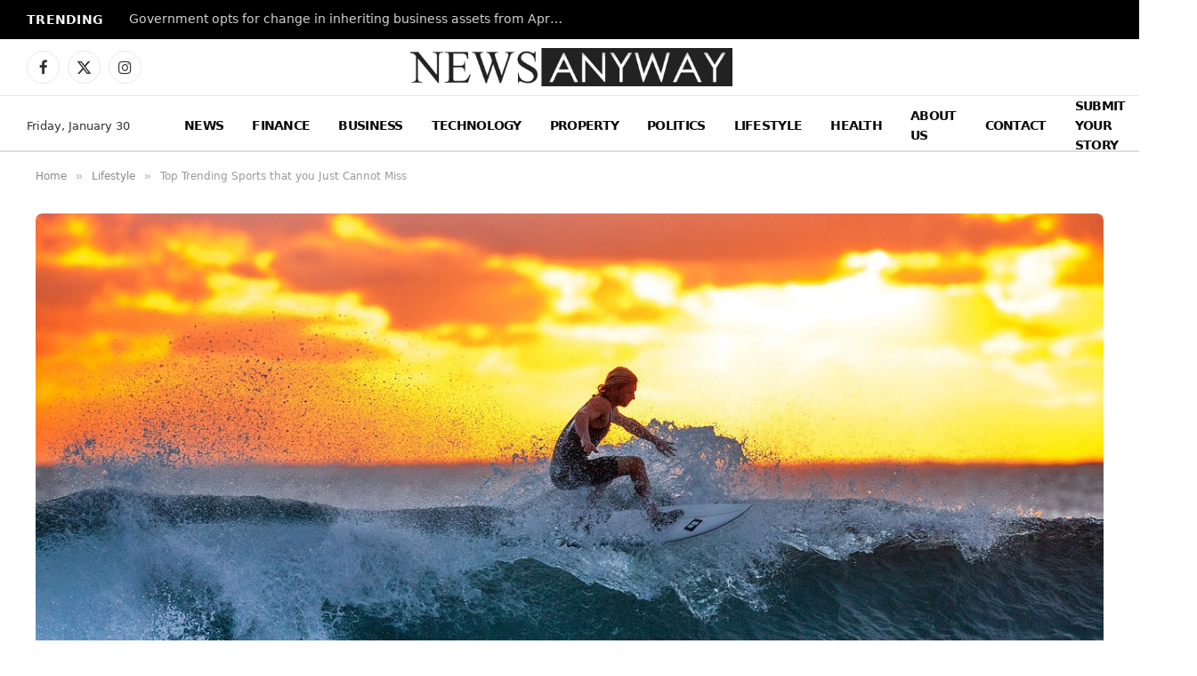

--- FILE ---
content_type: text/html; charset=UTF-8
request_url: https://www.newsanyway.com/2023/07/04/top-trending-sports-that-you-just-cannot-miss/
body_size: 20312
content:

<!DOCTYPE html>
<html lang="en-GB" prefix="og: https://ogp.me/ns#" class="s-light site-s-light">

<head>

	<meta charset="UTF-8" />
	<meta name="viewport" content="width=device-width, initial-scale=1" />
	<meta name="google-site-verification" content="tVVzn9lOj-N4io-r1cx-GhzbaY5y417gNujeMk7ouv4" />
	
<!-- Search Engine Optimization by Rank Math - https://rankmath.com/ -->
<title>Top Trending Sports that you Just Cannot Miss - News Anyway</title><link rel="preload" as="image" imagesrcset="https://www.newsanyway.com/wp-content/uploads/2023/07/surfing-2212948_1280-1024x590.jpg 1024w, https://www.newsanyway.com/wp-content/uploads/2023/07/surfing-2212948_1280.jpg 1280w" imagesizes="(max-width: 1200px) 100vw, 1200px" /><link rel="preload" as="font" href="https://www.newsanyway.com/wp-content/themes/smart-mag/css/icons/fonts/ts-icons.woff2?v3.2" type="font/woff2" crossorigin="anonymous" />
<meta name="description" content="Sports have always been an integral part of our lives, captivating and inspiring people around the world. From the adrenaline rush of high-speed competitions"/>
<meta name="robots" content="follow, index, max-snippet:-1, max-video-preview:-1, max-image-preview:large"/>
<link rel="canonical" href="https://www.newsanyway.com/2023/07/04/top-trending-sports-that-you-just-cannot-miss/" />
<meta property="og:locale" content="en_GB" />
<meta property="og:type" content="article" />
<meta property="og:title" content="Top Trending Sports that you Just Cannot Miss - News Anyway" />
<meta property="og:description" content="Sports have always been an integral part of our lives, captivating and inspiring people around the world. From the adrenaline rush of high-speed competitions" />
<meta property="og:url" content="https://www.newsanyway.com/2023/07/04/top-trending-sports-that-you-just-cannot-miss/" />
<meta property="og:site_name" content="News Anyway" />
<meta property="article:section" content="Lifestyle" />
<meta property="og:updated_time" content="2025-12-30T09:21:11+00:00" />
<meta property="og:image" content="https://www.newsanyway.com/wp-content/uploads/2023/07/surfing-2212948_1280.jpg" />
<meta property="og:image:secure_url" content="https://www.newsanyway.com/wp-content/uploads/2023/07/surfing-2212948_1280.jpg" />
<meta property="og:image:width" content="1280" />
<meta property="og:image:height" content="738" />
<meta property="og:image:alt" content="Top Trending Sports that you Just Cannot Miss" />
<meta property="og:image:type" content="image/jpeg" />
<meta property="article:published_time" content="2023-07-04T10:26:34+01:00" />
<meta property="article:modified_time" content="2025-12-30T09:21:11+00:00" />
<meta name="twitter:card" content="summary_large_image" />
<meta name="twitter:title" content="Top Trending Sports that you Just Cannot Miss - News Anyway" />
<meta name="twitter:description" content="Sports have always been an integral part of our lives, captivating and inspiring people around the world. From the adrenaline rush of high-speed competitions" />
<meta name="twitter:image" content="https://www.newsanyway.com/wp-content/uploads/2023/07/surfing-2212948_1280.jpg" />
<meta name="twitter:label1" content="Written by" />
<meta name="twitter:data1" content="News Team" />
<meta name="twitter:label2" content="Time to read" />
<meta name="twitter:data2" content="4 minutes" />
<script type="application/ld+json" class="rank-math-schema">{"@context":"https://schema.org","@graph":[{"@type":"Organization","@id":"https://www.newsanyway.com/#organization","name":"Daily News Organization","logo":{"@type":"ImageObject","@id":"https://www.newsanyway.com/#logo","url":"https://www.newsanyway.com/wp-content/uploads/2025/08/newsanyway.png","contentUrl":"https://www.newsanyway.com/wp-content/uploads/2025/08/newsanyway.png","caption":"News Anyway","inLanguage":"en-GB","width":"112","height":"112"}},{"@type":"WebSite","@id":"https://www.newsanyway.com/#website","url":"https://www.newsanyway.com","name":"News Anyway","publisher":{"@id":"https://www.newsanyway.com/#organization"},"inLanguage":"en-GB"},{"@type":"ImageObject","@id":"https://www.newsanyway.com/wp-content/uploads/2023/07/surfing-2212948_1280.jpg","url":"https://www.newsanyway.com/wp-content/uploads/2023/07/surfing-2212948_1280.jpg","width":"1280","height":"738","inLanguage":"en-GB"},{"@type":"WebPage","@id":"https://www.newsanyway.com/2023/07/04/top-trending-sports-that-you-just-cannot-miss/#webpage","url":"https://www.newsanyway.com/2023/07/04/top-trending-sports-that-you-just-cannot-miss/","name":"Top Trending Sports that you Just Cannot Miss - News Anyway","datePublished":"2023-07-04T10:26:34+01:00","dateModified":"2025-12-30T09:21:11+00:00","isPartOf":{"@id":"https://www.newsanyway.com/#website"},"primaryImageOfPage":{"@id":"https://www.newsanyway.com/wp-content/uploads/2023/07/surfing-2212948_1280.jpg"},"inLanguage":"en-GB"},{"@type":"Person","@id":"https://www.newsanyway.com/author/news-team/","name":"News Team","url":"https://www.newsanyway.com/author/news-team/","image":{"@type":"ImageObject","@id":"https://secure.gravatar.com/avatar/dc13e61df6be7bf61bfb3a9fbf641802d9932a567bfe3aeb88d7ffb24475fd38?s=96&amp;d=mm&amp;r=g","url":"https://secure.gravatar.com/avatar/dc13e61df6be7bf61bfb3a9fbf641802d9932a567bfe3aeb88d7ffb24475fd38?s=96&amp;d=mm&amp;r=g","caption":"News Team","inLanguage":"en-GB"},"worksFor":{"@id":"https://www.newsanyway.com/#organization"}},{"@type":"NewsArticle","headline":"Top Trending Sports that you Just Cannot Miss - News Anyway","datePublished":"2023-07-04T10:26:34+01:00","dateModified":"2025-12-30T09:21:11+00:00","articleSection":"Lifestyle","author":{"@id":"https://www.newsanyway.com/author/news-team/","name":"News Team"},"publisher":{"@id":"https://www.newsanyway.com/#organization"},"description":"Sports have always been an integral part of our lives, captivating and inspiring people around the world. From the adrenaline rush of high-speed competitions","name":"Top Trending Sports that you Just Cannot Miss - News Anyway","@id":"https://www.newsanyway.com/2023/07/04/top-trending-sports-that-you-just-cannot-miss/#richSnippet","isPartOf":{"@id":"https://www.newsanyway.com/2023/07/04/top-trending-sports-that-you-just-cannot-miss/#webpage"},"image":{"@id":"https://www.newsanyway.com/wp-content/uploads/2023/07/surfing-2212948_1280.jpg"},"inLanguage":"en-GB","mainEntityOfPage":{"@id":"https://www.newsanyway.com/2023/07/04/top-trending-sports-that-you-just-cannot-miss/#webpage"}}]}</script>
<!-- /Rank Math WordPress SEO plugin -->

<link rel='dns-prefetch' href='//secure.gravatar.com' />
<link rel='dns-prefetch' href='//stats.wp.com' />
<link rel='dns-prefetch' href='//fonts.googleapis.com' />
<link rel='dns-prefetch' href='//v0.wordpress.com' />
<link rel="alternate" type="application/rss+xml" title="News Anyway &raquo; Feed" href="https://www.newsanyway.com/feed/" />
<link rel="alternate" type="application/rss+xml" title="News Anyway &raquo; Comments Feed" href="https://www.newsanyway.com/comments/feed/" />
<script type="text/javascript" id="wpp-js" src="https://www.newsanyway.com/wp-content/plugins/wordpress-popular-posts/assets/js/wpp.js?ver=7.3.6" data-sampling="0" data-sampling-rate="100" data-api-url="https://www.newsanyway.com/wp-json/wordpress-popular-posts" data-post-id="95640" data-token="0f606eb8f2" data-lang="0" data-debug="1"></script>
<link rel="alternate" title="oEmbed (JSON)" type="application/json+oembed" href="https://www.newsanyway.com/wp-json/oembed/1.0/embed?url=https%3A%2F%2Fwww.newsanyway.com%2F2023%2F07%2F04%2Ftop-trending-sports-that-you-just-cannot-miss%2F" />
<link rel="alternate" title="oEmbed (XML)" type="text/xml+oembed" href="https://www.newsanyway.com/wp-json/oembed/1.0/embed?url=https%3A%2F%2Fwww.newsanyway.com%2F2023%2F07%2F04%2Ftop-trending-sports-that-you-just-cannot-miss%2F&#038;format=xml" />
<style id='wp-img-auto-sizes-contain-inline-css' type='text/css'>
img:is([sizes=auto i],[sizes^="auto," i]){contain-intrinsic-size:3000px 1500px}
/*# sourceURL=wp-img-auto-sizes-contain-inline-css */
</style>
<style id='wp-emoji-styles-inline-css' type='text/css'>

	img.wp-smiley, img.emoji {
		display: inline !important;
		border: none !important;
		box-shadow: none !important;
		height: 1em !important;
		width: 1em !important;
		margin: 0 0.07em !important;
		vertical-align: -0.1em !important;
		background: none !important;
		padding: 0 !important;
	}
/*# sourceURL=wp-emoji-styles-inline-css */
</style>
<link rel='stylesheet' id='wp-block-library-css' href='https://www.newsanyway.com/wp-includes/css/dist/block-library/style.min.css?ver=6.9' type='text/css' media='all' />
<style id='classic-theme-styles-inline-css' type='text/css'>
/*! This file is auto-generated */
.wp-block-button__link{color:#fff;background-color:#32373c;border-radius:9999px;box-shadow:none;text-decoration:none;padding:calc(.667em + 2px) calc(1.333em + 2px);font-size:1.125em}.wp-block-file__button{background:#32373c;color:#fff;text-decoration:none}
/*# sourceURL=/wp-includes/css/classic-themes.min.css */
</style>
<style id='global-styles-inline-css' type='text/css'>
:root{--wp--preset--aspect-ratio--square: 1;--wp--preset--aspect-ratio--4-3: 4/3;--wp--preset--aspect-ratio--3-4: 3/4;--wp--preset--aspect-ratio--3-2: 3/2;--wp--preset--aspect-ratio--2-3: 2/3;--wp--preset--aspect-ratio--16-9: 16/9;--wp--preset--aspect-ratio--9-16: 9/16;--wp--preset--color--black: #000000;--wp--preset--color--cyan-bluish-gray: #abb8c3;--wp--preset--color--white: #ffffff;--wp--preset--color--pale-pink: #f78da7;--wp--preset--color--vivid-red: #cf2e2e;--wp--preset--color--luminous-vivid-orange: #ff6900;--wp--preset--color--luminous-vivid-amber: #fcb900;--wp--preset--color--light-green-cyan: #7bdcb5;--wp--preset--color--vivid-green-cyan: #00d084;--wp--preset--color--pale-cyan-blue: #8ed1fc;--wp--preset--color--vivid-cyan-blue: #0693e3;--wp--preset--color--vivid-purple: #9b51e0;--wp--preset--gradient--vivid-cyan-blue-to-vivid-purple: linear-gradient(135deg,rgb(6,147,227) 0%,rgb(155,81,224) 100%);--wp--preset--gradient--light-green-cyan-to-vivid-green-cyan: linear-gradient(135deg,rgb(122,220,180) 0%,rgb(0,208,130) 100%);--wp--preset--gradient--luminous-vivid-amber-to-luminous-vivid-orange: linear-gradient(135deg,rgb(252,185,0) 0%,rgb(255,105,0) 100%);--wp--preset--gradient--luminous-vivid-orange-to-vivid-red: linear-gradient(135deg,rgb(255,105,0) 0%,rgb(207,46,46) 100%);--wp--preset--gradient--very-light-gray-to-cyan-bluish-gray: linear-gradient(135deg,rgb(238,238,238) 0%,rgb(169,184,195) 100%);--wp--preset--gradient--cool-to-warm-spectrum: linear-gradient(135deg,rgb(74,234,220) 0%,rgb(151,120,209) 20%,rgb(207,42,186) 40%,rgb(238,44,130) 60%,rgb(251,105,98) 80%,rgb(254,248,76) 100%);--wp--preset--gradient--blush-light-purple: linear-gradient(135deg,rgb(255,206,236) 0%,rgb(152,150,240) 100%);--wp--preset--gradient--blush-bordeaux: linear-gradient(135deg,rgb(254,205,165) 0%,rgb(254,45,45) 50%,rgb(107,0,62) 100%);--wp--preset--gradient--luminous-dusk: linear-gradient(135deg,rgb(255,203,112) 0%,rgb(199,81,192) 50%,rgb(65,88,208) 100%);--wp--preset--gradient--pale-ocean: linear-gradient(135deg,rgb(255,245,203) 0%,rgb(182,227,212) 50%,rgb(51,167,181) 100%);--wp--preset--gradient--electric-grass: linear-gradient(135deg,rgb(202,248,128) 0%,rgb(113,206,126) 100%);--wp--preset--gradient--midnight: linear-gradient(135deg,rgb(2,3,129) 0%,rgb(40,116,252) 100%);--wp--preset--font-size--small: 13px;--wp--preset--font-size--medium: 20px;--wp--preset--font-size--large: 36px;--wp--preset--font-size--x-large: 42px;--wp--preset--spacing--20: 0.44rem;--wp--preset--spacing--30: 0.67rem;--wp--preset--spacing--40: 1rem;--wp--preset--spacing--50: 1.5rem;--wp--preset--spacing--60: 2.25rem;--wp--preset--spacing--70: 3.38rem;--wp--preset--spacing--80: 5.06rem;--wp--preset--shadow--natural: 6px 6px 9px rgba(0, 0, 0, 0.2);--wp--preset--shadow--deep: 12px 12px 50px rgba(0, 0, 0, 0.4);--wp--preset--shadow--sharp: 6px 6px 0px rgba(0, 0, 0, 0.2);--wp--preset--shadow--outlined: 6px 6px 0px -3px rgb(255, 255, 255), 6px 6px rgb(0, 0, 0);--wp--preset--shadow--crisp: 6px 6px 0px rgb(0, 0, 0);}:where(.is-layout-flex){gap: 0.5em;}:where(.is-layout-grid){gap: 0.5em;}body .is-layout-flex{display: flex;}.is-layout-flex{flex-wrap: wrap;align-items: center;}.is-layout-flex > :is(*, div){margin: 0;}body .is-layout-grid{display: grid;}.is-layout-grid > :is(*, div){margin: 0;}:where(.wp-block-columns.is-layout-flex){gap: 2em;}:where(.wp-block-columns.is-layout-grid){gap: 2em;}:where(.wp-block-post-template.is-layout-flex){gap: 1.25em;}:where(.wp-block-post-template.is-layout-grid){gap: 1.25em;}.has-black-color{color: var(--wp--preset--color--black) !important;}.has-cyan-bluish-gray-color{color: var(--wp--preset--color--cyan-bluish-gray) !important;}.has-white-color{color: var(--wp--preset--color--white) !important;}.has-pale-pink-color{color: var(--wp--preset--color--pale-pink) !important;}.has-vivid-red-color{color: var(--wp--preset--color--vivid-red) !important;}.has-luminous-vivid-orange-color{color: var(--wp--preset--color--luminous-vivid-orange) !important;}.has-luminous-vivid-amber-color{color: var(--wp--preset--color--luminous-vivid-amber) !important;}.has-light-green-cyan-color{color: var(--wp--preset--color--light-green-cyan) !important;}.has-vivid-green-cyan-color{color: var(--wp--preset--color--vivid-green-cyan) !important;}.has-pale-cyan-blue-color{color: var(--wp--preset--color--pale-cyan-blue) !important;}.has-vivid-cyan-blue-color{color: var(--wp--preset--color--vivid-cyan-blue) !important;}.has-vivid-purple-color{color: var(--wp--preset--color--vivid-purple) !important;}.has-black-background-color{background-color: var(--wp--preset--color--black) !important;}.has-cyan-bluish-gray-background-color{background-color: var(--wp--preset--color--cyan-bluish-gray) !important;}.has-white-background-color{background-color: var(--wp--preset--color--white) !important;}.has-pale-pink-background-color{background-color: var(--wp--preset--color--pale-pink) !important;}.has-vivid-red-background-color{background-color: var(--wp--preset--color--vivid-red) !important;}.has-luminous-vivid-orange-background-color{background-color: var(--wp--preset--color--luminous-vivid-orange) !important;}.has-luminous-vivid-amber-background-color{background-color: var(--wp--preset--color--luminous-vivid-amber) !important;}.has-light-green-cyan-background-color{background-color: var(--wp--preset--color--light-green-cyan) !important;}.has-vivid-green-cyan-background-color{background-color: var(--wp--preset--color--vivid-green-cyan) !important;}.has-pale-cyan-blue-background-color{background-color: var(--wp--preset--color--pale-cyan-blue) !important;}.has-vivid-cyan-blue-background-color{background-color: var(--wp--preset--color--vivid-cyan-blue) !important;}.has-vivid-purple-background-color{background-color: var(--wp--preset--color--vivid-purple) !important;}.has-black-border-color{border-color: var(--wp--preset--color--black) !important;}.has-cyan-bluish-gray-border-color{border-color: var(--wp--preset--color--cyan-bluish-gray) !important;}.has-white-border-color{border-color: var(--wp--preset--color--white) !important;}.has-pale-pink-border-color{border-color: var(--wp--preset--color--pale-pink) !important;}.has-vivid-red-border-color{border-color: var(--wp--preset--color--vivid-red) !important;}.has-luminous-vivid-orange-border-color{border-color: var(--wp--preset--color--luminous-vivid-orange) !important;}.has-luminous-vivid-amber-border-color{border-color: var(--wp--preset--color--luminous-vivid-amber) !important;}.has-light-green-cyan-border-color{border-color: var(--wp--preset--color--light-green-cyan) !important;}.has-vivid-green-cyan-border-color{border-color: var(--wp--preset--color--vivid-green-cyan) !important;}.has-pale-cyan-blue-border-color{border-color: var(--wp--preset--color--pale-cyan-blue) !important;}.has-vivid-cyan-blue-border-color{border-color: var(--wp--preset--color--vivid-cyan-blue) !important;}.has-vivid-purple-border-color{border-color: var(--wp--preset--color--vivid-purple) !important;}.has-vivid-cyan-blue-to-vivid-purple-gradient-background{background: var(--wp--preset--gradient--vivid-cyan-blue-to-vivid-purple) !important;}.has-light-green-cyan-to-vivid-green-cyan-gradient-background{background: var(--wp--preset--gradient--light-green-cyan-to-vivid-green-cyan) !important;}.has-luminous-vivid-amber-to-luminous-vivid-orange-gradient-background{background: var(--wp--preset--gradient--luminous-vivid-amber-to-luminous-vivid-orange) !important;}.has-luminous-vivid-orange-to-vivid-red-gradient-background{background: var(--wp--preset--gradient--luminous-vivid-orange-to-vivid-red) !important;}.has-very-light-gray-to-cyan-bluish-gray-gradient-background{background: var(--wp--preset--gradient--very-light-gray-to-cyan-bluish-gray) !important;}.has-cool-to-warm-spectrum-gradient-background{background: var(--wp--preset--gradient--cool-to-warm-spectrum) !important;}.has-blush-light-purple-gradient-background{background: var(--wp--preset--gradient--blush-light-purple) !important;}.has-blush-bordeaux-gradient-background{background: var(--wp--preset--gradient--blush-bordeaux) !important;}.has-luminous-dusk-gradient-background{background: var(--wp--preset--gradient--luminous-dusk) !important;}.has-pale-ocean-gradient-background{background: var(--wp--preset--gradient--pale-ocean) !important;}.has-electric-grass-gradient-background{background: var(--wp--preset--gradient--electric-grass) !important;}.has-midnight-gradient-background{background: var(--wp--preset--gradient--midnight) !important;}.has-small-font-size{font-size: var(--wp--preset--font-size--small) !important;}.has-medium-font-size{font-size: var(--wp--preset--font-size--medium) !important;}.has-large-font-size{font-size: var(--wp--preset--font-size--large) !important;}.has-x-large-font-size{font-size: var(--wp--preset--font-size--x-large) !important;}
:where(.wp-block-post-template.is-layout-flex){gap: 1.25em;}:where(.wp-block-post-template.is-layout-grid){gap: 1.25em;}
:where(.wp-block-term-template.is-layout-flex){gap: 1.25em;}:where(.wp-block-term-template.is-layout-grid){gap: 1.25em;}
:where(.wp-block-columns.is-layout-flex){gap: 2em;}:where(.wp-block-columns.is-layout-grid){gap: 2em;}
:root :where(.wp-block-pullquote){font-size: 1.5em;line-height: 1.6;}
/*# sourceURL=global-styles-inline-css */
</style>
<link rel='stylesheet' id='contact-form-7-css' href='https://www.newsanyway.com/wp-content/plugins/contact-form-7/includes/css/styles.css?ver=6.1.4' type='text/css' media='all' />
<link rel='stylesheet' id='wordpress-popular-posts-css-css' href='https://www.newsanyway.com/wp-content/plugins/wordpress-popular-posts/assets/css/wpp.css?ver=7.3.6' type='text/css' media='all' />
<link rel='stylesheet' id='wpforms-form-locker-frontend-css' href='https://www.newsanyway.com/wp-content/plugins/wpforms-form-locker/assets/css/frontend.min.css?ver=2.8.0' type='text/css' media='all' />
<link rel='stylesheet' id='smartmag-core-css' href='https://www.newsanyway.com/wp-content/themes/smart-mag/style.css?ver=10.3.2' type='text/css' media='all' />
<style id='smartmag-core-inline-css' type='text/css'>
:root { --c-main: #2a2a2a;
--c-main-rgb: 42,42,42;
--text-font: "ariel", system-ui, -apple-system, "Segoe UI", Arial, sans-serif;
--body-font: "ariel", system-ui, -apple-system, "Segoe UI", Arial, sans-serif; }
.main-sidebar .widget-title { --space-below: 9px; }
.smart-head-main .smart-head-top { --head-h: 44px; }
.smart-head-main .smart-head-mid { --head-h: 63px; }
.smart-head-main .smart-head-bot { --head-h: 64px; border-top-width: 1px; border-top-color: #e8e8e8; border-bottom-width: 2px; border-bottom-color: #dedede; }
.navigation-main .menu > li > a { font-family: "Ariel", system-ui, -apple-system, "Segoe UI", Arial, sans-serif; font-size: 14px; font-weight: 600; letter-spacing: -0.05em; }
.navigation-main .menu > li li a { font-size: 13px; }
.navigation-main { --nav-items-space: 16px; }
.s-light .navigation-main { --c-nav: #0a0a0a; --c-nav-hov: #6b6b6b; }
.s-dark .navigation-main { --c-nav-hov: #6b6b6b; }
.mobile-menu { font-size: 15px; }
.smart-head-main .spc-social { --c-spc-social-hov: #6b6b6b; --spc-social-fs: 17px; --spc-social-size: 37px; }
.smart-head-main .search-icon:hover { color: #6b6b6b; }
.smart-head-mobile .search-icon:hover { color: #6b6b6b; }
.smart-head-main .offcanvas-toggle:hover { --c-hamburger: #6b6b6b; }
.smart-head-main .hamburger-icon { width: 18px; }
.smart-head-mobile .offcanvas-toggle:hover { --c-hamburger: #6b6b6b; }
.smart-head .ts-button1 { background-color: #0a0a0a; }
.trending-ticker .heading { color: #f7f7f7; font-size: 13.8px; font-weight: 600; letter-spacing: .02em; margin-right: 30px; }
.trending-ticker .post-link { font-size: 13.8px; }
.trending-ticker { --max-width: 500px; }
.upper-footer .block-head .heading { font-family: "Ariel", system-ui, -apple-system, "Segoe UI", Arial, sans-serif; letter-spacing: -0.05em; }
.upper-footer .block-head { --space-below: 17px; }
.block-head .filters { font-family: var(--body-font); font-size: 8px; }
.block-head-g .heading { font-family: "ariel", system-ui, -apple-system, "Segoe UI", Arial, sans-serif; font-weight: 300; letter-spacing: -0.05em; }
.block-head-g { background-color: #2a2a2a; }
.single-featured .featured, .the-post-header .featured { border-radius: 7px; --media-radius: 7px; overflow: hidden; }
@media (min-width: 941px) and (max-width: 1200px) { .navigation-main .menu > li > a { font-size: calc(10px + (14px - 10px) * .7); }
.trending-ticker { --max-width: 400px; } }


/*# sourceURL=smartmag-core-inline-css */
</style>
<link rel='stylesheet' id='smartmag-magnific-popup-css' href='https://www.newsanyway.com/wp-content/themes/smart-mag/css/lightbox.css?ver=10.3.2' type='text/css' media='all' />
<link rel='stylesheet' id='smartmag-icons-css' href='https://www.newsanyway.com/wp-content/themes/smart-mag/css/icons/icons.css?ver=10.3.2' type='text/css' media='all' />
<link rel='stylesheet' id='smartmag-gfonts-custom-css' href='https://fonts.googleapis.com/css?family=ariel%3A400%2C500%2C600%2C700%2C300%7CAriel%3A600%2C400%2C500%2C700' type='text/css' media='all' />
<link rel='stylesheet' id='sharedaddy-css' href='https://www.newsanyway.com/wp-content/plugins/jetpack/modules/sharedaddy/sharing.css?ver=15.4' type='text/css' media='all' />
<link rel='stylesheet' id='social-logos-css' href='https://www.newsanyway.com/wp-content/plugins/jetpack/_inc/social-logos/social-logos.min.css?ver=15.4' type='text/css' media='all' />
<script type="text/javascript" id="smartmag-lazy-inline-js-after">
/* <![CDATA[ */
/**
 * @copyright ThemeSphere
 * @preserve
 */
var BunyadLazy={};BunyadLazy.load=function(){function a(e,n){var t={};e.dataset.bgset&&e.dataset.sizes?(t.sizes=e.dataset.sizes,t.srcset=e.dataset.bgset):t.src=e.dataset.bgsrc,function(t){var a=t.dataset.ratio;if(0<a){const e=t.parentElement;if(e.classList.contains("media-ratio")){const n=e.style;n.getPropertyValue("--a-ratio")||(n.paddingBottom=100/a+"%")}}}(e);var a,o=document.createElement("img");for(a in o.onload=function(){var t="url('"+(o.currentSrc||o.src)+"')",a=e.style;a.backgroundImage!==t&&requestAnimationFrame(()=>{a.backgroundImage=t,n&&n()}),o.onload=null,o.onerror=null,o=null},o.onerror=o.onload,t)o.setAttribute(a,t[a]);o&&o.complete&&0<o.naturalWidth&&o.onload&&o.onload()}function e(t){t.dataset.loaded||a(t,()=>{document.dispatchEvent(new Event("lazyloaded")),t.dataset.loaded=1})}function n(t){"complete"===document.readyState?t():window.addEventListener("load",t)}return{initEarly:function(){var t,a=()=>{document.querySelectorAll(".img.bg-cover:not(.lazyload)").forEach(e)};"complete"!==document.readyState?(t=setInterval(a,150),n(()=>{a(),clearInterval(t)})):a()},callOnLoad:n,initBgImages:function(t){t&&n(()=>{document.querySelectorAll(".img.bg-cover").forEach(e)})},bgLoad:a}}(),BunyadLazy.load.initEarly();
//# sourceURL=smartmag-lazy-inline-js-after
/* ]]> */
</script>
<script type="text/javascript" src="https://www.newsanyway.com/wp-includes/js/jquery/jquery.min.js?ver=3.7.1" id="jquery-core-js"></script>
<script type="text/javascript" src="https://www.newsanyway.com/wp-includes/js/jquery/jquery-migrate.min.js?ver=3.4.1" id="jquery-migrate-js"></script>
<link rel="https://api.w.org/" href="https://www.newsanyway.com/wp-json/" /><link rel="alternate" title="JSON" type="application/json" href="https://www.newsanyway.com/wp-json/wp/v2/posts/95640" /><link rel="EditURI" type="application/rsd+xml" title="RSD" href="https://www.newsanyway.com/xmlrpc.php?rsd" />
<meta name="generator" content="WordPress 6.9" />
<link rel='shortlink' href='https://wp.me/p8IxLy-oSA' />
<script async src="https://pagead2.googlesyndication.com/pagead/js/adsbygoogle.js?client=ca-pub-6840403240071886"
     crossorigin="anonymous"></script>	<style>img#wpstats{display:none}</style>
		            <style id="wpp-loading-animation-styles">@-webkit-keyframes bgslide{from{background-position-x:0}to{background-position-x:-200%}}@keyframes bgslide{from{background-position-x:0}to{background-position-x:-200%}}.wpp-widget-block-placeholder,.wpp-shortcode-placeholder{margin:0 auto;width:60px;height:3px;background:#dd3737;background:linear-gradient(90deg,#dd3737 0%,#571313 10%,#dd3737 100%);background-size:200% auto;border-radius:3px;-webkit-animation:bgslide 1s infinite linear;animation:bgslide 1s infinite linear}</style>
            
		<script>
		var BunyadSchemeKey = 'bunyad-scheme';
		(() => {
			const d = document.documentElement;
			const c = d.classList;
			var scheme = localStorage.getItem(BunyadSchemeKey);
			
			if (scheme) {
				d.dataset.origClass = c;
				scheme === 'dark' ? c.remove('s-light', 'site-s-light') : c.remove('s-dark', 'site-s-dark');
				c.add('site-s-' + scheme, 's-' + scheme);
			}
		})();
		</script>
		<meta name="generator" content="Elementor 3.33.6; features: e_font_icon_svg, additional_custom_breakpoints; settings: css_print_method-external, google_font-enabled, font_display-swap">
			<style>
				.e-con.e-parent:nth-of-type(n+4):not(.e-lazyloaded):not(.e-no-lazyload),
				.e-con.e-parent:nth-of-type(n+4):not(.e-lazyloaded):not(.e-no-lazyload) * {
					background-image: none !important;
				}
				@media screen and (max-height: 1024px) {
					.e-con.e-parent:nth-of-type(n+3):not(.e-lazyloaded):not(.e-no-lazyload),
					.e-con.e-parent:nth-of-type(n+3):not(.e-lazyloaded):not(.e-no-lazyload) * {
						background-image: none !important;
					}
				}
				@media screen and (max-height: 640px) {
					.e-con.e-parent:nth-of-type(n+2):not(.e-lazyloaded):not(.e-no-lazyload),
					.e-con.e-parent:nth-of-type(n+2):not(.e-lazyloaded):not(.e-no-lazyload) * {
						background-image: none !important;
					}
				}
			</style>
			<link rel="icon" href="https://www.newsanyway.com/wp-content/uploads/2017/06/cropped-favicon-32x32.png" sizes="32x32" />
<link rel="icon" href="https://www.newsanyway.com/wp-content/uploads/2017/06/cropped-favicon-192x192.png" sizes="192x192" />
<link rel="apple-touch-icon" href="https://www.newsanyway.com/wp-content/uploads/2017/06/cropped-favicon-180x180.png" />
<meta name="msapplication-TileImage" content="https://www.newsanyway.com/wp-content/uploads/2017/06/cropped-favicon-270x270.png" />
		<style type="text/css" id="wp-custom-css">
			/* WPForms Form #142574 Typography */
#wpforms-form-142574 * {
    font-family: Arial, sans-serif !important;
    font-weight: 600 !important;
    letter-spacing: -0.5px !important;
}

/* Improve readability inside inputs/textareas */
#wpforms-form-142574 input,
#wpforms-form-142574 textarea,
#wpforms-form-142574 select {
    font-size: 15px;
    line-height: 1.4;
}

/* Optional: match label spacing neatly */
#wpforms-form-142574 label {
    margin-bottom: 6px;
    display: inline-block;
}

/* Optional: button to match weight and spacing perfectly */
#wpforms-form-142574 .wpforms-submit {
    font-weight: 600 !important;
    letter-spacing: -0.5px !important;
}		</style>
		

</head>

<body class="wp-singular post-template-default single single-post postid-95640 single-format-standard wp-theme-smart-mag no-sidebar post-layout-modern-below post-cat-3 has-lb has-lb-sm ts-img-hov-fade has-sb-sep layout-normal elementor-default elementor-kit-142398">



<div class="main-wrap">

	
<div class="off-canvas-backdrop"></div>
<div class="mobile-menu-container off-canvas s-dark" id="off-canvas">

	<div class="off-canvas-head">
		<a href="#" class="close">
			<span class="visuallyhidden">Close Menu</span>
			<i class="tsi tsi-times"></i>
		</a>

		<div class="ts-logo">
					</div>
	</div>

	<div class="off-canvas-content">

					<ul class="mobile-menu"></ul>
		
		
		
		<div class="spc-social-block spc-social spc-social-b smart-head-social">
		
			
				<a href="#" class="link service s-facebook" target="_blank" rel="nofollow noopener">
					<i class="icon tsi tsi-facebook"></i>					<span class="visuallyhidden">Facebook</span>
				</a>
									
			
				<a href="#" class="link service s-twitter" target="_blank" rel="nofollow noopener">
					<i class="icon tsi tsi-twitter"></i>					<span class="visuallyhidden">X (Twitter)</span>
				</a>
									
			
				<a href="#" class="link service s-instagram" target="_blank" rel="nofollow noopener">
					<i class="icon tsi tsi-instagram"></i>					<span class="visuallyhidden">Instagram</span>
				</a>
									
			
		</div>

		
	</div>

</div>
<div class="smart-head smart-head-legacy smart-head-main" id="smart-head" data-sticky="auto" data-sticky-type="smart" data-sticky-full>
	
	<div class="smart-head-row smart-head-top s-dark smart-head-row-full">

		<div class="inner full">

							
				<div class="items items-left ">
				
<div class="trending-ticker" data-delay="8">
	<span class="heading">Trending</span>

	<ul>
				
			<li><a href="https://www.newsanyway.com/2026/01/29/government-opts-for-change-in-inheriting-business-assets-from-april-2026/" class="post-link">Government opts for change in inheriting business assets from April 2026</a></li>
		
				
			<li><a href="https://www.newsanyway.com/2026/01/29/oliver-burleigh-and-cb-construction-management-ltd-building-residential-delivery-the-right-way/" class="post-link">Oliver Burleigh and CB Construction Management Ltd: Building Residential Delivery the Right Way</a></li>
		
				
			<li><a href="https://www.newsanyway.com/2026/01/29/how-consumer-behaviour-is-shifting-post-pandemic/" class="post-link">How Consumer Behaviour Is Shifting Post-Pandemic</a></li>
		
				
			<li><a href="https://www.newsanyway.com/2026/01/28/judges-push-back-how-lindsey-halligans-tenure-unraveled-in-federal-court/" class="post-link">Judges Push Back , How Lindsey Halligan’s Tenure Unraveled in Federal Court</a></li>
		
				
			<li><a href="https://www.newsanyway.com/2026/01/28/what-investors-look-for-beyond-revenue-numbers/" class="post-link">What Investors Look for Beyond Revenue Numbers</a></li>
		
				
			<li><a href="https://www.newsanyway.com/2026/01/28/nigella-lawson-isnt-replacing-anyone-shes-rewriting-the-recipe/" class="post-link">Nigella Lawson Isn’t Replacing Anyone—She’s Rewriting the Recipe</a></li>
		
				
			<li><a href="https://www.newsanyway.com/2026/01/28/why-a-gluten-free-colin-the-caterpillar-matters-more-than-it-sounds/" class="post-link">Why a Gluten‑Free Colin the Caterpillar Matters More Than It Sounds</a></li>
		
				
			<li><a href="https://www.newsanyway.com/2026/01/28/familiar-faces-fresh-fire-why-the-winmau-draw-tells-a-bigger-story/" class="post-link">Familiar Faces, Fresh Fire: Why the Winmau Draw Tells a Bigger Story</a></li>
		
				
			</ul>
</div>
				</div>

							
				<div class="items items-center empty">
								</div>

							
				<div class="items items-right ">
								</div>

						
		</div>
	</div>

	
	<div class="smart-head-row smart-head-mid smart-head-row-3 is-light smart-head-row-full">

		<div class="inner full">

							
				<div class="items items-left ">
				
		<div class="spc-social-block spc-social spc-social-b smart-head-social">
		
			
				<a href="#" class="link service s-facebook" target="_blank" rel="nofollow noopener">
					<i class="icon tsi tsi-facebook"></i>					<span class="visuallyhidden">Facebook</span>
				</a>
									
			
				<a href="#" class="link service s-twitter" target="_blank" rel="nofollow noopener">
					<i class="icon tsi tsi-twitter"></i>					<span class="visuallyhidden">X (Twitter)</span>
				</a>
									
			
				<a href="#" class="link service s-instagram" target="_blank" rel="nofollow noopener">
					<i class="icon tsi tsi-instagram"></i>					<span class="visuallyhidden">Instagram</span>
				</a>
									
			
		</div>

						</div>

							
				<div class="items items-center ">
					<a href="https://www.newsanyway.com/" title="News Anyway" rel="home" class="logo-link ts-logo logo-is-image">
		<span>
			
				
					<img src="https://www.newsanyway.com/wp-content/uploads/2024/05/newsanywaystickylogo@2x-1309f67c5017aa1104d8892a45d201ba.png" class="logo-image" alt="News Anyway" width="510" height="60"/>
									 
					</span>
	</a>				</div>

							
				<div class="items items-right empty">
								</div>

						
		</div>
	</div>

	
	<div class="smart-head-row smart-head-bot smart-head-row-3 is-light has-center-nav smart-head-row-full">

		<div class="inner full">

							
				<div class="items items-left ">
				
<span class="h-date">
	Friday, January 30</span>				</div>

							
				<div class="items items-center ">
					<div class="nav-wrap">
		<nav class="navigation navigation-main nav-hov-a">
			<ul id="menu-main-menu" class="menu"><li id="menu-item-148239" class="menu-item menu-item-type-taxonomy menu-item-object-category menu-cat-72 menu-item-148239"><a href="https://www.newsanyway.com/category/news/">News</a></li>
<li id="menu-item-267" class="menu-item menu-item-type-taxonomy menu-item-object-category menu-cat-2 menu-item-267"><a href="https://www.newsanyway.com/category/finance/">Finance</a></li>
<li id="menu-item-274" class="menu-item menu-item-type-taxonomy menu-item-object-category menu-cat-7 menu-item-274"><a href="https://www.newsanyway.com/category/business/">Business</a></li>
<li id="menu-item-349" class="menu-item menu-item-type-taxonomy menu-item-object-category menu-cat-13 menu-item-349"><a href="https://www.newsanyway.com/category/technology/">Technology</a></li>
<li id="menu-item-268" class="menu-item menu-item-type-taxonomy menu-item-object-category menu-cat-9 menu-item-268"><a href="https://www.newsanyway.com/category/property/">Property</a></li>
<li id="menu-item-272" class="menu-item menu-item-type-taxonomy menu-item-object-category menu-cat-6 menu-item-272"><a href="https://www.newsanyway.com/category/politics/">Politics</a></li>
<li id="menu-item-266" class="menu-item menu-item-type-taxonomy menu-item-object-category current-post-ancestor current-menu-parent current-post-parent menu-cat-3 menu-item-266"><a href="https://www.newsanyway.com/category/lifestyle/">Lifestyle</a></li>
<li id="menu-item-273" class="menu-item menu-item-type-taxonomy menu-item-object-category menu-cat-10 menu-item-273"><a href="https://www.newsanyway.com/category/health/">Health</a></li>
<li id="menu-item-148352" class="menu-item menu-item-type-post_type menu-item-object-page menu-item-148352"><a href="https://www.newsanyway.com/about/">About Us</a></li>
<li id="menu-item-148353" class="menu-item menu-item-type-post_type menu-item-object-page menu-item-148353"><a href="https://www.newsanyway.com/contact/">Contact</a></li>
<li id="menu-item-140542" class="menu-item menu-item-type-post_type menu-item-object-page menu-item-140542"><a href="https://www.newsanyway.com/submit-your-story/">Submit your story</a></li>
</ul>		</nav>
	</div>
				</div>

							
				<div class="items items-right ">
				

	<a href="#" class="search-icon has-icon-only is-icon" title="Search">
		<i class="tsi tsi-search"></i>
	</a>


<button class="offcanvas-toggle has-icon" type="button" aria-label="Menu">
	<span class="hamburger-icon hamburger-icon-b">
		<span class="inner"></span>
	</span>
</button>				</div>

						
		</div>
	</div>

	</div>
<div class="smart-head smart-head-a smart-head-mobile" id="smart-head-mobile" data-sticky="mid" data-sticky-type="smart" data-sticky-full>
	
	<div class="smart-head-row smart-head-mid smart-head-row-3 s-dark smart-head-row-full">

		<div class="inner wrap">

							
				<div class="items items-left ">
				
<button class="offcanvas-toggle has-icon" type="button" aria-label="Menu">
	<span class="hamburger-icon hamburger-icon-a">
		<span class="inner"></span>
	</span>
</button>				</div>

							
				<div class="items items-center ">
					<a href="https://www.newsanyway.com/" title="News Anyway" rel="home" class="logo-link ts-logo logo-is-image">
		<span>
			
				
					<img src="https://www.newsanyway.com/wp-content/uploads/2024/05/newsanywaystickylogo@2x-1309f67c5017aa1104d8892a45d201ba.png" class="logo-image" alt="News Anyway" width="510" height="60"/>
									 
					</span>
	</a>				</div>

							
				<div class="items items-right ">
				

	<a href="#" class="search-icon has-icon-only is-icon" title="Search">
		<i class="tsi tsi-search"></i>
	</a>

				</div>

						
		</div>
	</div>

	</div>
<nav class="breadcrumbs is-full-width breadcrumbs-a" id="breadcrumb"><div class="inner ts-contain "><span><a href="https://www.newsanyway.com/"><span>Home</span></a></span><span class="delim">&raquo;</span><span><a href="https://www.newsanyway.com/category/lifestyle/"><span>Lifestyle</span></a></span><span class="delim">&raquo;</span><span class="current">Top Trending Sports that you Just Cannot Miss</span></div></nav>
<div class="main ts-contain cf no-sidebar">
	
		

<div class="ts-row has-head-below">
	<div class="col-8 main-content s-post-contain">

					<div class="the-post-header s-head-modern s-head-modern-a s-head-modern-below">
	<div class="post-meta post-meta-a post-meta-left post-meta-single has-below"><div class="post-meta-items meta-above"><span class="meta-item cat-labels">
						
						<a href="https://www.newsanyway.com/category/lifestyle/" class="category term-color-3" rel="category">Lifestyle</a>
					</span>
					</div><h1 class="is-title post-title">Top Trending Sports that you Just Cannot Miss</h1><div class="post-meta-items meta-below has-author-img"><span class="meta-item post-author has-img"><img alt='News Team' src='https://secure.gravatar.com/avatar/dc13e61df6be7bf61bfb3a9fbf641802d9932a567bfe3aeb88d7ffb24475fd38?s=32&#038;d=mm&#038;r=g' srcset='https://secure.gravatar.com/avatar/dc13e61df6be7bf61bfb3a9fbf641802d9932a567bfe3aeb88d7ffb24475fd38?s=64&#038;d=mm&#038;r=g 2x' class='avatar avatar-32 photo' height='32' width='32' decoding='async'/><span class="by">By</span> <a href="https://www.newsanyway.com/author/news-team/" title="Posts by News Team" rel="author">News Team</a></span><span class="meta-item has-next-icon date"><time class="post-date" datetime="2023-07-04T10:26:34+01:00">4th July 2023</time></span><span class="has-next-icon meta-item comments has-icon"><a href="https://www.newsanyway.com/2023/07/04/top-trending-sports-that-you-just-cannot-miss/#respond"><i class="tsi tsi-comment-o"></i>No Comments</a></span><span class="meta-item read-time has-icon"><i class="tsi tsi-clock"></i>5 Mins Read</span></div></div>
	<div class="post-share post-share-b spc-social-colors  post-share-b1">

				
		
				
			<a href="https://www.facebook.com/sharer.php?u=https%3A%2F%2Fwww.newsanyway.com%2F2023%2F07%2F04%2Ftop-trending-sports-that-you-just-cannot-miss%2F" class="cf service s-facebook service-lg" 
				title="Share on Facebook" target="_blank" rel="nofollow noopener">
				<i class="tsi tsi-facebook"></i>
				<span class="label">Facebook</span>
							</a>
				
				
			<a href="https://twitter.com/intent/tweet?url=https%3A%2F%2Fwww.newsanyway.com%2F2023%2F07%2F04%2Ftop-trending-sports-that-you-just-cannot-miss%2F&#038;text=Top%20Trending%20Sports%20that%20you%20Just%20Cannot%20Miss" class="cf service s-twitter service-lg" 
				title="Share on X (Twitter)" target="_blank" rel="nofollow noopener">
				<i class="tsi tsi-twitter"></i>
				<span class="label">Twitter</span>
							</a>
				
				
			<a href="https://pinterest.com/pin/create/button/?url=https%3A%2F%2Fwww.newsanyway.com%2F2023%2F07%2F04%2Ftop-trending-sports-that-you-just-cannot-miss%2F&#038;media=https%3A%2F%2Fwww.newsanyway.com%2Fwp-content%2Fuploads%2F2023%2F07%2Fsurfing-2212948_1280.jpg&#038;description=Top%20Trending%20Sports%20that%20you%20Just%20Cannot%20Miss" class="cf service s-pinterest service-lg" 
				title="Share on Pinterest" target="_blank" rel="nofollow noopener">
				<i class="tsi tsi-pinterest"></i>
				<span class="label">Pinterest</span>
							</a>
				
				
			<a href="https://www.linkedin.com/shareArticle?mini=true&#038;url=https%3A%2F%2Fwww.newsanyway.com%2F2023%2F07%2F04%2Ftop-trending-sports-that-you-just-cannot-miss%2F" class="cf service s-linkedin service-sm" 
				title="Share on LinkedIn" target="_blank" rel="nofollow noopener">
				<i class="tsi tsi-linkedin"></i>
				<span class="label">LinkedIn</span>
							</a>
				
				
			<a href="https://www.tumblr.com/share/link?url=https%3A%2F%2Fwww.newsanyway.com%2F2023%2F07%2F04%2Ftop-trending-sports-that-you-just-cannot-miss%2F&#038;name=Top%20Trending%20Sports%20that%20you%20Just%20Cannot%20Miss" class="cf service s-tumblr service-sm" 
				title="Share on Tumblr" target="_blank" rel="nofollow noopener">
				<i class="tsi tsi-tumblr"></i>
				<span class="label">Tumblr</span>
							</a>
				
				
			<a href="mailto:?subject=Top%20Trending%20Sports%20that%20you%20Just%20Cannot%20Miss&#038;body=https%3A%2F%2Fwww.newsanyway.com%2F2023%2F07%2F04%2Ftop-trending-sports-that-you-just-cannot-miss%2F" class="cf service s-email service-sm" 
				title="Share via Email" target="_blank" rel="nofollow noopener">
				<i class="tsi tsi-envelope-o"></i>
				<span class="label">Email</span>
							</a>
				
		
				
					<a href="#" class="show-more" title="Show More Social Sharing"><i class="tsi tsi-share"></i></a>
		
				
	</div>

	
	
</div>		
					<div class="single-featured">	
	<div class="featured">
				
			<a href="https://www.newsanyway.com/wp-content/uploads/2023/07/surfing-2212948_1280.jpg" class="image-link media-ratio ar-bunyad-main-full" title="Top Trending Sports that you Just Cannot Miss"><img fetchpriority="high" width="1200" height="574" src="https://www.newsanyway.com/wp-content/uploads/2023/07/surfing-2212948_1280-1024x590.jpg" class="attachment-bunyad-main-full size-bunyad-main-full no-lazy skip-lazy wp-post-image" alt="" sizes="(max-width: 1200px) 100vw, 1200px" title="Top Trending Sports that you Just Cannot Miss" decoding="async" srcset="https://www.newsanyway.com/wp-content/uploads/2023/07/surfing-2212948_1280-1024x590.jpg 1024w, https://www.newsanyway.com/wp-content/uploads/2023/07/surfing-2212948_1280.jpg 1280w" /></a>		
						
			</div>

	</div>
		
		<div class="the-post s-post-modern-below the-post-modern">

			<article id="post-95640" class="post-95640 post type-post status-publish format-standard has-post-thumbnail category-lifestyle">
				
<div class="post-content-wrap has-share-float">
						<div class="post-share-float share-float-b is-hidden spc-social-colors spc-social-colored">
	<div class="inner">
					<span class="share-text">Share</span>
		
		<div class="services">
					
				
			<a href="https://www.facebook.com/sharer.php?u=https%3A%2F%2Fwww.newsanyway.com%2F2023%2F07%2F04%2Ftop-trending-sports-that-you-just-cannot-miss%2F" class="cf service s-facebook" target="_blank" title="Facebook" rel="nofollow noopener">
				<i class="tsi tsi-facebook"></i>
				<span class="label">Facebook</span>

							</a>
				
				
			<a href="https://twitter.com/intent/tweet?url=https%3A%2F%2Fwww.newsanyway.com%2F2023%2F07%2F04%2Ftop-trending-sports-that-you-just-cannot-miss%2F&text=Top%20Trending%20Sports%20that%20you%20Just%20Cannot%20Miss" class="cf service s-twitter" target="_blank" title="Twitter" rel="nofollow noopener">
				<i class="tsi tsi-twitter"></i>
				<span class="label">Twitter</span>

							</a>
				
				
			<a href="https://www.linkedin.com/shareArticle?mini=true&url=https%3A%2F%2Fwww.newsanyway.com%2F2023%2F07%2F04%2Ftop-trending-sports-that-you-just-cannot-miss%2F" class="cf service s-linkedin" target="_blank" title="LinkedIn" rel="nofollow noopener">
				<i class="tsi tsi-linkedin"></i>
				<span class="label">LinkedIn</span>

							</a>
				
				
			<a href="https://pinterest.com/pin/create/button/?url=https%3A%2F%2Fwww.newsanyway.com%2F2023%2F07%2F04%2Ftop-trending-sports-that-you-just-cannot-miss%2F&media=https%3A%2F%2Fwww.newsanyway.com%2Fwp-content%2Fuploads%2F2023%2F07%2Fsurfing-2212948_1280.jpg&description=Top%20Trending%20Sports%20that%20you%20Just%20Cannot%20Miss" class="cf service s-pinterest" target="_blank" title="Pinterest" rel="nofollow noopener">
				<i class="tsi tsi-pinterest-p"></i>
				<span class="label">Pinterest</span>

							</a>
				
				
			<a href="mailto:?subject=Top%20Trending%20Sports%20that%20you%20Just%20Cannot%20Miss&body=https%3A%2F%2Fwww.newsanyway.com%2F2023%2F07%2F04%2Ftop-trending-sports-that-you-just-cannot-miss%2F" class="cf service s-email" target="_blank" title="Email" rel="nofollow noopener">
				<i class="tsi tsi-envelope-o"></i>
				<span class="label">Email</span>

							</a>
				
		
					
		</div>
	</div>		
</div>
			
	<div class="post-content cf entry-content content-spacious-full">

		
				
		<p><span style="font-weight: 400;">Sports have always been an integral part of our lives, captivating and inspiring people around the world. From the adrenaline rush of high-speed competitions to the camaraderie among fans, sports unite us in celebration of human achievement and athleticism. In this article, we&#8217;ll delve into the top trending sports that are currently taking the world by storm.</span></p>
<p><span style="font-weight: 400;">Whether you&#8217;re a die-hard sports enthusiast or simply curious about the latest sporting sensations, get ready to immerse yourself in the excitement of these must-watch sports.</span></p>
<h2><span style="font-weight: 400;">Esports: The Rise of Competitive Gaming</span></h2>
<p><span style="font-weight: 400;">Esports, or electronic sports, have surged in popularity over the past decade, transforming video gaming into a globally recognized and highly competitive industry. Professional gamers now battle it out in stadiums, attracting massive crowds and even securing lucrative sponsorships.</span></p>
<p><span style="font-weight: 400;">Games like League of Legends, Dota 2, and Fortnite have become household names, drawing millions of viewers to online streaming platforms. The fusion of technology, skill, and strategic thinking has turned esports into a phenomenon that continues to captivate audiences worldwide.</span></p>
<h2><span style="font-weight: 400;">Netball</span></h2>
<p><span style="font-weight: 400;">Two teams of seven players each play the ball sport of netball on a rectangular court. The main goal of the game is to shoot a ball with a circumference of 680 to 710 millimeters (27 to 28 in) through the defender&#8217;s goal ring, which has a diameter of 380 millimeters (15 in) and is mounted 3.05 meters (10.0 ft) high to goal posts at each end of the court. The other team must also be prevented from shooting through its own goal ring. It is one of the few sports that was designed specifically for female athletes and is still dominated by female athletes.</span></p>
<p><span style="font-weight: 400;">Moreover, the sport is primarily practiced in schools and is played on netball courts that are both indoor and outdoor. Playing netball is especially prominent among Commonwealth countries. If you are residing in the USA and wondering to watch this interesting sport then worry not, </span><span style="font-weight: 400;">Kayo Sports is an over-the-top video streaming service and you can get </span><a href="https://rantent.com/channels/watch-kayo-sports-in-usa/" target="_blank" rel="noopener"><span style="font-weight: 400;">Kayo Sports in USA</span></a><span style="font-weight: 400;"> by getting a robust VPN service.</span></p>
<h2><span style="font-weight: 400;">Extreme Adventure Sports</span></h2>
<p><span style="font-weight: 400;">For those seeking an adrenaline rush and a taste of the extraordinary, extreme </span><a href="https://www.newsanyway.com/2022/07/27/therapeutic-benefits-of-participating-in-hunting-sports/"><span style="font-weight: 400;">adventure sports</span></a><span style="font-weight: 400;"> provide the perfect outlet. Sports like skydiving, bungee jumping, rock climbing, and parkour have gained immense popularity. Thrill-seekers push their physical limits while showcasing awe-inspiring feats of bravery.</span></p>
<p><span style="font-weight: 400;">The combination of athleticism, fearlessness, and breathtaking landscapes make extreme adventure sports a captivating spectacle for both participants and spectators.</span></p>
<h2><span style="font-weight: 400;">Mixed Martial Arts (MMA)</span></h2>
<p><span style="font-weight: 400;">Mixed Martial Arts, with its explosive combat and diverse fighting styles, has emerged as one of the fastest-growing sports globally. Organizations like the Ultimate Fighting Championship (UFC) have showcased the talents of exceptional athletes, drawing immense popularity and commercial success.</span></p>
<p><span style="font-weight: 400;">Furthermore, the blend of striking, grappling, and submission techniques keeps fans on the edge of their seats, while the personal stories of fighters and their journeys add an emotional depth to the sport.</span></p>
<h2><span style="font-weight: 400;">Drone Racing</span></h2>
<p><span style="font-weight: 400;">Drone racing has taken flight as a thrilling sport that combines cutting-edge technology and high-speed competition. Pilots navigate small drones through challenging courses at breakneck speeds, showcasing precision control and reflexes.</span></p>
<p><span style="font-weight: 400;">With first-person view (FPV) goggles, spectators are immersed in the exhilarating action, experiencing the adrenaline rush as if they were in the pilot&#8217;s seat themselves. Drone racing represents the future of sports entertainment, fusing innovation and athleticism in a visually stunning spectacle.</span></p>
<h2><span style="font-weight: 400;">Obstacle Course Racing (OCR)</span></h2>
<p><span style="font-weight: 400;">Obstacle Course Racing has gained traction as a challenging and engaging sport that pushes participants to their limits. Events like Tough Mudder and Spartan Race feature grueling courses with obstacles ranging from mud pits and rope climbs to wall jumps and monkey bars. OCR has captivated individuals looking for a physical and mental challenge outside traditional sports.</span></p>
<p><span style="font-weight: 400;">Moreover, the sense of camaraderie and teamwork among participants adds to the appeal, making OCR a social and rewarding experience.</span></p>
<h2><span style="font-weight: 400;">Competitive Surfing</span></h2>
<p><span style="font-weight: 400;">Surfing has long been associated with a carefree beach lifestyle, but it has recently gained recognition as a highly competitive and visually stunning sport. Organizations such as the World Surf League (WSL) showcase the world&#8217;s best surfers battling it out in iconic locations, riding massive waves and executing breathtaking maneuvers.</span></p>
<p><span style="font-weight: 400;">The combination of athleticism, artistry, and the raw power of nature makes competitive surfing a sport that captivates both surf enthusiasts and casual viewers alike.</span></p>
<h2><span style="font-weight: 400;">Paralympic Sports</span></h2>
<p><span style="font-weight: 400;">The Paralympic Games have become a platform to showcase the incredible abilities and determination of athletes with disabilities. From wheelchair basketball and sitting volleyball to para-athletics and para swimming, these sports highlight the power of human resilience and provide inspiration to millions around the world.</span></p>
<p><span style="font-weight: 400;">Moreover, Paralympic sports continue to grow in popularity, promoting inclusivity and breaking down barriers, while encouraging a deeper appreciation for the triumph of the human spirit.</span></p>
<h2><span style="font-weight: 400;">Conclusion</span></h2>
<p><span style="font-weight: 400;">Sports have the remarkable ability to captivate our attention, ignite our passion, and unite us as a global community. The top trending sports discussed in this article represent the diversity and innovation within the sporting world.</span></p>
<p><span style="font-weight: 400;">Whether you find yourself drawn to the digital battlefields of esports or the awe-inspiring athleticism of extreme adventure sports, these trends offer a thrilling and immersive experience. So, buckle up, tune in, and be prepared to be swept away by the excitement and passion that these sports bring to our lives.</span></p>
<div class="sharedaddy sd-sharing-enabled"><div class="robots-nocontent sd-block sd-social sd-social-icon-text sd-sharing"><h3 class="sd-title">Share this:</h3><div class="sd-content"><ul><li><a href="#" class="sharing-anchor sd-button share-more"><span>Share</span></a></li><li class="share-end"></li></ul><div class="sharing-hidden"><div class="inner" style="display: none;"><ul><li class="share-facebook"><a rel="nofollow noopener noreferrer"
				data-shared="sharing-facebook-95640"
				class="share-facebook sd-button share-icon"
				href="https://www.newsanyway.com/2023/07/04/top-trending-sports-that-you-just-cannot-miss/?share=facebook"
				target="_blank"
				aria-labelledby="sharing-facebook-95640"
				>
				<span id="sharing-facebook-95640" hidden>Click to share on Facebook (Opens in new window)</span>
				<span>Facebook</span>
			</a></li><li class="share-twitter"><a rel="nofollow noopener noreferrer"
				data-shared="sharing-twitter-95640"
				class="share-twitter sd-button share-icon"
				href="https://www.newsanyway.com/2023/07/04/top-trending-sports-that-you-just-cannot-miss/?share=twitter"
				target="_blank"
				aria-labelledby="sharing-twitter-95640"
				>
				<span id="sharing-twitter-95640" hidden>Click to share on X (Opens in new window)</span>
				<span>X</span>
			</a></li><li class="share-end"></li></ul></div></div></div></div></div>
				
		
		
		
	</div>
</div>
	
			</article>

			
	
	<div class="post-share-bot">
		<span class="info">Share.</span>
		
		<span class="share-links spc-social spc-social-colors spc-social-bg">

			
			
				<a href="https://www.facebook.com/sharer.php?u=https%3A%2F%2Fwww.newsanyway.com%2F2023%2F07%2F04%2Ftop-trending-sports-that-you-just-cannot-miss%2F" class="service s-facebook tsi tsi-facebook" 
					title="Share on Facebook" target="_blank" rel="nofollow noopener">
					<span class="visuallyhidden">Facebook</span>

									</a>
					
			
				<a href="https://twitter.com/intent/tweet?url=https%3A%2F%2Fwww.newsanyway.com%2F2023%2F07%2F04%2Ftop-trending-sports-that-you-just-cannot-miss%2F&#038;text=Top%20Trending%20Sports%20that%20you%20Just%20Cannot%20Miss" class="service s-twitter tsi tsi-twitter" 
					title="Share on X (Twitter)" target="_blank" rel="nofollow noopener">
					<span class="visuallyhidden">Twitter</span>

									</a>
					
			
				<a href="https://pinterest.com/pin/create/button/?url=https%3A%2F%2Fwww.newsanyway.com%2F2023%2F07%2F04%2Ftop-trending-sports-that-you-just-cannot-miss%2F&#038;media=https%3A%2F%2Fwww.newsanyway.com%2Fwp-content%2Fuploads%2F2023%2F07%2Fsurfing-2212948_1280.jpg&#038;description=Top%20Trending%20Sports%20that%20you%20Just%20Cannot%20Miss" class="service s-pinterest tsi tsi-pinterest" 
					title="Share on Pinterest" target="_blank" rel="nofollow noopener">
					<span class="visuallyhidden">Pinterest</span>

									</a>
					
			
				<a href="https://www.linkedin.com/shareArticle?mini=true&#038;url=https%3A%2F%2Fwww.newsanyway.com%2F2023%2F07%2F04%2Ftop-trending-sports-that-you-just-cannot-miss%2F" class="service s-linkedin tsi tsi-linkedin" 
					title="Share on LinkedIn" target="_blank" rel="nofollow noopener">
					<span class="visuallyhidden">LinkedIn</span>

									</a>
					
			
				<a href="https://www.tumblr.com/share/link?url=https%3A%2F%2Fwww.newsanyway.com%2F2023%2F07%2F04%2Ftop-trending-sports-that-you-just-cannot-miss%2F&#038;name=Top%20Trending%20Sports%20that%20you%20Just%20Cannot%20Miss" class="service s-tumblr tsi tsi-tumblr" 
					title="Share on Tumblr" target="_blank" rel="nofollow noopener">
					<span class="visuallyhidden">Tumblr</span>

									</a>
					
			
				<a href="mailto:?subject=Top%20Trending%20Sports%20that%20you%20Just%20Cannot%20Miss&#038;body=https%3A%2F%2Fwww.newsanyway.com%2F2023%2F07%2F04%2Ftop-trending-sports-that-you-just-cannot-miss%2F" class="service s-email tsi tsi-envelope-o" 
					title="Share via Email" target="_blank" rel="nofollow noopener">
					<span class="visuallyhidden">Email</span>

									</a>
					
			
			
		</span>
	</div>
	


	<section class="navigate-posts">
	
		<div class="previous">
					<span class="main-color title"><i class="tsi tsi-chevron-left"></i> Previous Article</span><span class="link"><a href="https://www.newsanyway.com/2023/07/04/elon-musk-introduces-neuralink-the-new-chip-in-humans-brain/" rel="prev">Elon Musk Introduces Neuralink, the New Chip In Human&#8217;s Brain</a></span>
				</div>
		<div class="next">
					<span class="main-color title">Next Article <i class="tsi tsi-chevron-right"></i></span><span class="link"><a href="https://www.newsanyway.com/2023/07/04/seeking-a-lifeline-to-a-nurtured-existence-these-4-empowering-aids-boost-optimal-physical-and-emotional-health/" rel="next">Seeking a Lifeline to a Nurtured Existence? These 4 Empowering Aids Boost Optimal Physical and Emotional Health</a></span>
				</div>		
	</section>



	<section class="related-posts">
							
							
				<div class="block-head block-head-ac block-head-g is-left">

					<h4 class="heading">Related <span class="color">Posts</span></h4>					
									</div>
				
			
				<section class="block-wrap block-grid mb-none" data-id="1">

				
			<div class="block-content">
					
	<div class="loop loop-grid loop-grid-sm grid grid-3 md:grid-2 xs:grid-1">

					
<article class="l-post grid-post grid-sm-post">

	
			<div class="media">

		
			<a href="https://www.newsanyway.com/2026/01/28/why-a-gluten-free-colin-the-caterpillar-matters-more-than-it-sounds/" class="image-link media-ratio ratio-16-9" title="Why a Gluten‑Free Colin the Caterpillar Matters More Than It Sounds"><span data-bgsrc="https://www.newsanyway.com/wp-content/uploads/2026/01/Screenshot-59-450x301.png" class="img bg-cover wp-post-image attachment-bunyad-medium size-bunyad-medium lazyload" data-bgset="https://www.newsanyway.com/wp-content/uploads/2026/01/Screenshot-59-450x301.png 450w, https://www.newsanyway.com/wp-content/uploads/2026/01/Screenshot-59.png 535w" data-sizes="(max-width: 377px) 100vw, 377px" role="img" aria-label="Gluten‑Free Colin the Caterpillar"></span></a>			
			
			
			
		
		</div>
	

	
		<div class="content">

			<div class="post-meta post-meta-a has-below"><h4 class="is-title post-title"><a href="https://www.newsanyway.com/2026/01/28/why-a-gluten-free-colin-the-caterpillar-matters-more-than-it-sounds/">Why a Gluten‑Free Colin the Caterpillar Matters More Than It Sounds</a></h4><div class="post-meta-items meta-below"><span class="meta-item date"><span class="date-link"><time class="post-date" datetime="2026-01-28T10:30:52+00:00">28th January 2026</time></span></span></div></div>			
			
			
		</div>

	
</article>					
<article class="l-post grid-post grid-sm-post">

	
			<div class="media">

		
			<a href="https://www.newsanyway.com/2026/01/26/from-about-time-to-her-time-rachel-mcadams-immortalized-on-the-walk-of-fame/" class="image-link media-ratio ratio-16-9" title="From &#8220;About Time&#8221; to Her Time: Rachel McAdams Immortalized on the Walk of Fame"><span data-bgsrc="https://www.newsanyway.com/wp-content/uploads/2026/01/Screenshot-2026-01-26T225326.427-450x304.png" class="img bg-cover wp-post-image attachment-bunyad-medium size-bunyad-medium lazyload" data-bgset="https://www.newsanyway.com/wp-content/uploads/2026/01/Screenshot-2026-01-26T225326.427-450x304.png 450w, https://www.newsanyway.com/wp-content/uploads/2026/01/Screenshot-2026-01-26T225326.427.png 500w" data-sizes="(max-width: 377px) 100vw, 377px" role="img" aria-label="Rachel mcadams walk of fame"></span></a>			
			
			
			
		
		</div>
	

	
		<div class="content">

			<div class="post-meta post-meta-a has-below"><h4 class="is-title post-title"><a href="https://www.newsanyway.com/2026/01/26/from-about-time-to-her-time-rachel-mcadams-immortalized-on-the-walk-of-fame/">From &#8220;About Time&#8221; to Her Time: Rachel McAdams Immortalized on the Walk of Fame</a></h4><div class="post-meta-items meta-below"><span class="meta-item date"><span class="date-link"><time class="post-date" datetime="2026-01-26T17:57:06+00:00">26th January 2026</time></span></span></div></div>			
			
			
		</div>

	
</article>					
<article class="l-post grid-post grid-sm-post">

	
			<div class="media">

		
			<a href="https://www.newsanyway.com/2026/01/23/how-sustainable-living-turned-into-a-global-lifestyle-movement/" class="image-link media-ratio ratio-16-9" title="How Sustainable Living Turned Into a Global Lifestyle Movement"><span data-bgsrc="https://www.newsanyway.com/wp-content/uploads/2026/01/Screenshot-2026-01-23T140956.301-450x291.png" class="img bg-cover wp-post-image attachment-bunyad-medium size-bunyad-medium lazyload" data-bgset="https://www.newsanyway.com/wp-content/uploads/2026/01/Screenshot-2026-01-23T140956.301-450x291.png 450w, https://www.newsanyway.com/wp-content/uploads/2026/01/Screenshot-2026-01-23T140956.301.png 630w" data-sizes="(max-width: 377px) 100vw, 377px" role="img" aria-label="How Sustainable Living Turned Into a Global Lifestyle Movement"></span></a>			
			
			
			
		
		</div>
	

	
		<div class="content">

			<div class="post-meta post-meta-a has-below"><h4 class="is-title post-title"><a href="https://www.newsanyway.com/2026/01/23/how-sustainable-living-turned-into-a-global-lifestyle-movement/">How Sustainable Living Turned Into a Global Lifestyle Movement</a></h4><div class="post-meta-items meta-below"><span class="meta-item date"><span class="date-link"><time class="post-date" datetime="2026-01-23T09:21:36+00:00">23rd January 2026</time></span></span></div></div>			
			
			
		</div>

	
</article>		
	</div>

		
			</div>

		</section>
		
	</section>			
			<div class="comments">
				
	

	

	<div id="comments">
		<div class="comments-area ">

			<p class="nocomments">Comments are closed.</p>
		
	
			</div>
	</div><!-- #comments -->
			</div>

		</div>
	</div>
	
	</div>
	</div>

			<footer class="main-footer cols-gap-lg footer-classic s-dark">

						<div class="upper-footer classic-footer-upper">
			<div class="ts-contain wrap">
		
							<div class="widgets row cf">
					<div class="widget col-4 widget_archive"><div class="widget-title block-head block-head-ac block-head block-head-ac block-head-b is-left has-style"><h5 class="heading">Archives</h5></div>		<label class="screen-reader-text" for="archives-dropdown-3">Archives</label>
		<select id="archives-dropdown-3" name="archive-dropdown">
			
			<option value="">Select Month</option>
				<option value='https://www.newsanyway.com/2026/01/'> January 2026 </option>
	<option value='https://www.newsanyway.com/2025/12/'> December 2025 </option>
	<option value='https://www.newsanyway.com/2025/11/'> November 2025 </option>
	<option value='https://www.newsanyway.com/2025/10/'> October 2025 </option>
	<option value='https://www.newsanyway.com/2025/09/'> September 2025 </option>
	<option value='https://www.newsanyway.com/2025/08/'> August 2025 </option>
	<option value='https://www.newsanyway.com/2025/07/'> July 2025 </option>
	<option value='https://www.newsanyway.com/2025/06/'> June 2025 </option>
	<option value='https://www.newsanyway.com/2025/05/'> May 2025 </option>
	<option value='https://www.newsanyway.com/2025/04/'> April 2025 </option>
	<option value='https://www.newsanyway.com/2025/03/'> March 2025 </option>
	<option value='https://www.newsanyway.com/2025/02/'> February 2025 </option>
	<option value='https://www.newsanyway.com/2025/01/'> January 2025 </option>
	<option value='https://www.newsanyway.com/2024/12/'> December 2024 </option>
	<option value='https://www.newsanyway.com/2024/11/'> November 2024 </option>
	<option value='https://www.newsanyway.com/2024/10/'> October 2024 </option>
	<option value='https://www.newsanyway.com/2024/09/'> September 2024 </option>
	<option value='https://www.newsanyway.com/2024/08/'> August 2024 </option>
	<option value='https://www.newsanyway.com/2024/07/'> July 2024 </option>
	<option value='https://www.newsanyway.com/2024/06/'> June 2024 </option>
	<option value='https://www.newsanyway.com/2024/05/'> May 2024 </option>
	<option value='https://www.newsanyway.com/2024/04/'> April 2024 </option>
	<option value='https://www.newsanyway.com/2024/03/'> March 2024 </option>
	<option value='https://www.newsanyway.com/2024/02/'> February 2024 </option>
	<option value='https://www.newsanyway.com/2024/01/'> January 2024 </option>
	<option value='https://www.newsanyway.com/2023/12/'> December 2023 </option>
	<option value='https://www.newsanyway.com/2023/11/'> November 2023 </option>
	<option value='https://www.newsanyway.com/2023/10/'> October 2023 </option>
	<option value='https://www.newsanyway.com/2023/09/'> September 2023 </option>
	<option value='https://www.newsanyway.com/2023/08/'> August 2023 </option>
	<option value='https://www.newsanyway.com/2023/07/'> July 2023 </option>
	<option value='https://www.newsanyway.com/2023/06/'> June 2023 </option>
	<option value='https://www.newsanyway.com/2023/05/'> May 2023 </option>
	<option value='https://www.newsanyway.com/2023/04/'> April 2023 </option>
	<option value='https://www.newsanyway.com/2023/03/'> March 2023 </option>
	<option value='https://www.newsanyway.com/2023/02/'> February 2023 </option>
	<option value='https://www.newsanyway.com/2023/01/'> January 2023 </option>
	<option value='https://www.newsanyway.com/2022/12/'> December 2022 </option>
	<option value='https://www.newsanyway.com/2022/11/'> November 2022 </option>
	<option value='https://www.newsanyway.com/2022/10/'> October 2022 </option>
	<option value='https://www.newsanyway.com/2022/09/'> September 2022 </option>
	<option value='https://www.newsanyway.com/2022/08/'> August 2022 </option>
	<option value='https://www.newsanyway.com/2022/07/'> July 2022 </option>
	<option value='https://www.newsanyway.com/2022/06/'> June 2022 </option>
	<option value='https://www.newsanyway.com/2022/05/'> May 2022 </option>
	<option value='https://www.newsanyway.com/2022/04/'> April 2022 </option>
	<option value='https://www.newsanyway.com/2022/03/'> March 2022 </option>
	<option value='https://www.newsanyway.com/2022/02/'> February 2022 </option>
	<option value='https://www.newsanyway.com/2022/01/'> January 2022 </option>
	<option value='https://www.newsanyway.com/2021/12/'> December 2021 </option>
	<option value='https://www.newsanyway.com/2021/11/'> November 2021 </option>
	<option value='https://www.newsanyway.com/2021/10/'> October 2021 </option>
	<option value='https://www.newsanyway.com/2021/09/'> September 2021 </option>
	<option value='https://www.newsanyway.com/2021/08/'> August 2021 </option>
	<option value='https://www.newsanyway.com/2021/07/'> July 2021 </option>
	<option value='https://www.newsanyway.com/2021/06/'> June 2021 </option>
	<option value='https://www.newsanyway.com/2021/05/'> May 2021 </option>
	<option value='https://www.newsanyway.com/2021/04/'> April 2021 </option>
	<option value='https://www.newsanyway.com/2021/03/'> March 2021 </option>
	<option value='https://www.newsanyway.com/2021/02/'> February 2021 </option>
	<option value='https://www.newsanyway.com/2021/01/'> January 2021 </option>
	<option value='https://www.newsanyway.com/2020/12/'> December 2020 </option>
	<option value='https://www.newsanyway.com/2020/11/'> November 2020 </option>
	<option value='https://www.newsanyway.com/2020/10/'> October 2020 </option>
	<option value='https://www.newsanyway.com/2020/09/'> September 2020 </option>
	<option value='https://www.newsanyway.com/2020/08/'> August 2020 </option>
	<option value='https://www.newsanyway.com/2020/07/'> July 2020 </option>
	<option value='https://www.newsanyway.com/2020/06/'> June 2020 </option>
	<option value='https://www.newsanyway.com/2020/05/'> May 2020 </option>
	<option value='https://www.newsanyway.com/2020/04/'> April 2020 </option>
	<option value='https://www.newsanyway.com/2020/03/'> March 2020 </option>
	<option value='https://www.newsanyway.com/2020/02/'> February 2020 </option>
	<option value='https://www.newsanyway.com/2020/01/'> January 2020 </option>
	<option value='https://www.newsanyway.com/2019/12/'> December 2019 </option>
	<option value='https://www.newsanyway.com/2019/11/'> November 2019 </option>
	<option value='https://www.newsanyway.com/2019/10/'> October 2019 </option>
	<option value='https://www.newsanyway.com/2019/09/'> September 2019 </option>
	<option value='https://www.newsanyway.com/2019/08/'> August 2019 </option>
	<option value='https://www.newsanyway.com/2019/07/'> July 2019 </option>
	<option value='https://www.newsanyway.com/2019/06/'> June 2019 </option>
	<option value='https://www.newsanyway.com/2019/05/'> May 2019 </option>
	<option value='https://www.newsanyway.com/2019/04/'> April 2019 </option>
	<option value='https://www.newsanyway.com/2019/03/'> March 2019 </option>
	<option value='https://www.newsanyway.com/2019/02/'> February 2019 </option>
	<option value='https://www.newsanyway.com/2019/01/'> January 2019 </option>
	<option value='https://www.newsanyway.com/2018/12/'> December 2018 </option>
	<option value='https://www.newsanyway.com/2018/11/'> November 2018 </option>
	<option value='https://www.newsanyway.com/2018/10/'> October 2018 </option>
	<option value='https://www.newsanyway.com/2018/09/'> September 2018 </option>
	<option value='https://www.newsanyway.com/2018/08/'> August 2018 </option>
	<option value='https://www.newsanyway.com/2018/07/'> July 2018 </option>
	<option value='https://www.newsanyway.com/2018/06/'> June 2018 </option>
	<option value='https://www.newsanyway.com/2018/05/'> May 2018 </option>
	<option value='https://www.newsanyway.com/2018/04/'> April 2018 </option>
	<option value='https://www.newsanyway.com/2018/03/'> March 2018 </option>
	<option value='https://www.newsanyway.com/2018/02/'> February 2018 </option>
	<option value='https://www.newsanyway.com/2018/01/'> January 2018 </option>
	<option value='https://www.newsanyway.com/2017/12/'> December 2017 </option>
	<option value='https://www.newsanyway.com/2017/11/'> November 2017 </option>
	<option value='https://www.newsanyway.com/2017/10/'> October 2017 </option>
	<option value='https://www.newsanyway.com/2017/09/'> September 2017 </option>
	<option value='https://www.newsanyway.com/2017/08/'> August 2017 </option>
	<option value='https://www.newsanyway.com/2017/07/'> July 2017 </option>
	<option value='https://www.newsanyway.com/2017/06/'> June 2017 </option>
	<option value='https://www.newsanyway.com/2017/05/'> May 2017 </option>
	<option value='https://www.newsanyway.com/2017/04/'> April 2017 </option>

		</select>

			<script type="text/javascript">
/* <![CDATA[ */

( ( dropdownId ) => {
	const dropdown = document.getElementById( dropdownId );
	function onSelectChange() {
		setTimeout( () => {
			if ( 'escape' === dropdown.dataset.lastkey ) {
				return;
			}
			if ( dropdown.value ) {
				document.location.href = dropdown.value;
			}
		}, 250 );
	}
	function onKeyUp( event ) {
		if ( 'Escape' === event.key ) {
			dropdown.dataset.lastkey = 'escape';
		} else {
			delete dropdown.dataset.lastkey;
		}
	}
	function onClick() {
		delete dropdown.dataset.lastkey;
	}
	dropdown.addEventListener( 'keyup', onKeyUp );
	dropdown.addEventListener( 'click', onClick );
	dropdown.addEventListener( 'change', onSelectChange );
})( "archives-dropdown-3" );

//# sourceURL=WP_Widget_Archives%3A%3Awidget
/* ]]> */
</script>
</div><div class="widget col-4 widget_categories"><div class="widget-title block-head block-head-ac block-head block-head-ac block-head-b is-left has-style"><h5 class="heading">Categories</h5></div><form action="https://www.newsanyway.com" method="get"><label class="screen-reader-text" for="cat">Categories</label><select  name='cat' id='cat' class='postform'>
	<option value='-1'>Select Category</option>
	<option class="level-0" value="7">Business</option>
	<option class="level-0" value="6169">Devon</option>
	<option class="level-0" value="9434">Featured</option>
	<option class="level-0" value="2">Finance</option>
	<option class="level-0" value="6542">Gambling</option>
	<option class="level-0" value="10">Health</option>
	<option class="level-0" value="55">Law</option>
	<option class="level-0" value="3">Lifestyle</option>
	<option class="level-0" value="6148">London</option>
	<option class="level-0" value="6338">Manchester</option>
	<option class="level-0" value="72">News</option>
	<option class="level-0" value="6">Politics</option>
	<option class="level-0" value="52">Press Releases</option>
	<option class="level-0" value="9">Property</option>
	<option class="level-0" value="6140">Regional News</option>
	<option class="level-0" value="6198">Surrey</option>
	<option class="level-0" value="13">Technology</option>
	<option class="level-0" value="8">Travel</option>
</select>
</form><script type="text/javascript">
/* <![CDATA[ */

( ( dropdownId ) => {
	const dropdown = document.getElementById( dropdownId );
	function onSelectChange() {
		setTimeout( () => {
			if ( 'escape' === dropdown.dataset.lastkey ) {
				return;
			}
			if ( dropdown.value && parseInt( dropdown.value ) > 0 && dropdown instanceof HTMLSelectElement ) {
				dropdown.parentElement.submit();
			}
		}, 250 );
	}
	function onKeyUp( event ) {
		if ( 'Escape' === event.key ) {
			dropdown.dataset.lastkey = 'escape';
		} else {
			delete dropdown.dataset.lastkey;
		}
	}
	function onClick() {
		delete dropdown.dataset.lastkey;
	}
	dropdown.addEventListener( 'keyup', onKeyUp );
	dropdown.addEventListener( 'click', onClick );
	dropdown.addEventListener( 'change', onSelectChange );
})( "cat" );

//# sourceURL=WP_Widget_Categories%3A%3Awidget
/* ]]> */
</script>
</div><div class="widget col-4 widget_nav_menu"><div class="widget-title block-head block-head-ac block-head block-head-ac block-head-b is-left has-style"><h5 class="heading">Useful Links</h5></div><div class="menu-footer-container"><ul id="menu-footer" class="menu"><li id="menu-item-718" class="menu-item menu-item-type-custom menu-item-object-custom menu-item-home menu-item-718"><a href="https://www.newsanyway.com/">Home</a></li>
<li id="menu-item-715" class="menu-item menu-item-type-post_type menu-item-object-page menu-item-715"><a href="https://www.newsanyway.com/about/">About Us</a></li>
<li id="menu-item-716" class="menu-item menu-item-type-post_type menu-item-object-page menu-item-716"><a href="https://www.newsanyway.com/contact/">Contact</a></li>
<li id="menu-item-140541" class="menu-item menu-item-type-post_type menu-item-object-page menu-item-140541"><a href="https://www.newsanyway.com/submit-your-story/">Submit your story</a></li>
</ul></div></div>				</div>
					
			</div>
		</div>
		
	
			<div class="lower-footer classic-footer-lower">
			<div class="ts-contain wrap">
				<div class="inner">

					<div class="copyright">
						&copy; 2026 NewsAnyway. 					</div>
					
												
						<div class="links">
							<div class="menu-main-menu-container"><ul id="menu-main-menu-1" class="menu"><li class="menu-item menu-item-type-taxonomy menu-item-object-category menu-cat-72 menu-item-148239"><a href="https://www.newsanyway.com/category/news/">News</a></li>
<li class="menu-item menu-item-type-taxonomy menu-item-object-category menu-cat-2 menu-item-267"><a href="https://www.newsanyway.com/category/finance/">Finance</a></li>
<li class="menu-item menu-item-type-taxonomy menu-item-object-category menu-cat-7 menu-item-274"><a href="https://www.newsanyway.com/category/business/">Business</a></li>
<li class="menu-item menu-item-type-taxonomy menu-item-object-category menu-cat-13 menu-item-349"><a href="https://www.newsanyway.com/category/technology/">Technology</a></li>
<li class="menu-item menu-item-type-taxonomy menu-item-object-category menu-cat-9 menu-item-268"><a href="https://www.newsanyway.com/category/property/">Property</a></li>
<li class="menu-item menu-item-type-taxonomy menu-item-object-category menu-cat-6 menu-item-272"><a href="https://www.newsanyway.com/category/politics/">Politics</a></li>
<li class="menu-item menu-item-type-taxonomy menu-item-object-category current-post-ancestor current-menu-parent current-post-parent menu-cat-3 menu-item-266"><a href="https://www.newsanyway.com/category/lifestyle/">Lifestyle</a></li>
<li class="menu-item menu-item-type-taxonomy menu-item-object-category menu-cat-10 menu-item-273"><a href="https://www.newsanyway.com/category/health/">Health</a></li>
<li class="menu-item menu-item-type-post_type menu-item-object-page menu-item-148352"><a href="https://www.newsanyway.com/about/">About Us</a></li>
<li class="menu-item menu-item-type-post_type menu-item-object-page menu-item-148353"><a href="https://www.newsanyway.com/contact/">Contact</a></li>
<li class="menu-item menu-item-type-post_type menu-item-object-page menu-item-140542"><a href="https://www.newsanyway.com/submit-your-story/">Submit your story</a></li>
</ul></div>						</div>
						
									</div>
			</div>
		</div>		
			</footer>
		
	
</div><!-- .main-wrap -->



	<div class="search-modal-wrap" data-scheme="dark">
		<div class="search-modal-box" role="dialog" aria-modal="true">

			<form method="get" class="search-form" action="https://www.newsanyway.com/">
				<input type="search" class="search-field live-search-query" name="s" placeholder="Search..." value="" required />

				<button type="submit" class="search-submit visuallyhidden">Submit</button>

				<p class="message">
					Type above and press <em>Enter</em> to search. Press <em>Esc</em> to cancel.				</p>
						
			</form>

		</div>
	</div>


<script type="speculationrules">
{"prefetch":[{"source":"document","where":{"and":[{"href_matches":"/*"},{"not":{"href_matches":["/wp-*.php","/wp-admin/*","/wp-content/uploads/*","/wp-content/*","/wp-content/plugins/*","/wp-content/themes/smart-mag/*","/*\\?(.+)"]}},{"not":{"selector_matches":"a[rel~=\"nofollow\"]"}},{"not":{"selector_matches":".no-prefetch, .no-prefetch a"}}]},"eagerness":"conservative"}]}
</script>
<script type="application/ld+json">{"@context":"http:\/\/schema.org","@type":"Article","headline":"Top Trending Sports that you Just Cannot Miss","url":"https:\/\/www.newsanyway.com\/2023\/07\/04\/top-trending-sports-that-you-just-cannot-miss\/","image":{"@type":"ImageObject","url":"https:\/\/www.newsanyway.com\/wp-content\/uploads\/2023\/07\/surfing-2212948_1280.jpg","width":1280,"height":738},"datePublished":"2023-07-04T10:26:34+01:00","dateModified":"2025-12-30T09:21:11+00:00","author":{"@type":"Person","name":"News Team","url":"https:\/\/www.newsanyway.com\/author\/news-team\/"},"publisher":{"@type":"Organization","name":"News Anyway","sameAs":"https:\/\/www.newsanyway.com","logo":{"@type":"ImageObject","url":"https:\/\/www.newsanyway.com\/wp-content\/uploads\/2024\/05\/newsanywaystickylogo@2x-1309f67c5017aa1104d8892a45d201ba.png"}},"mainEntityOfPage":{"@type":"WebPage","@id":"https:\/\/www.newsanyway.com\/2023\/07\/04\/top-trending-sports-that-you-just-cannot-miss\/"}}</script>
	<div style="display:none">
			<div class="grofile-hash-map-e4f48a468979b73e8b6678ff6856d433">
		</div>
		</div>
					<script>
				const lazyloadRunObserver = () => {
					const lazyloadBackgrounds = document.querySelectorAll( `.e-con.e-parent:not(.e-lazyloaded)` );
					const lazyloadBackgroundObserver = new IntersectionObserver( ( entries ) => {
						entries.forEach( ( entry ) => {
							if ( entry.isIntersecting ) {
								let lazyloadBackground = entry.target;
								if( lazyloadBackground ) {
									lazyloadBackground.classList.add( 'e-lazyloaded' );
								}
								lazyloadBackgroundObserver.unobserve( entry.target );
							}
						});
					}, { rootMargin: '200px 0px 200px 0px' } );
					lazyloadBackgrounds.forEach( ( lazyloadBackground ) => {
						lazyloadBackgroundObserver.observe( lazyloadBackground );
					} );
				};
				const events = [
					'DOMContentLoaded',
					'elementor/lazyload/observe',
				];
				events.forEach( ( event ) => {
					document.addEventListener( event, lazyloadRunObserver );
				} );
			</script>
			<script type="application/ld+json">{"@context":"https:\/\/schema.org","@type":"BreadcrumbList","itemListElement":[{"@type":"ListItem","position":1,"item":{"@type":"WebPage","@id":"https:\/\/www.newsanyway.com\/","name":"Home"}},{"@type":"ListItem","position":2,"item":{"@type":"WebPage","@id":"https:\/\/www.newsanyway.com\/category\/lifestyle\/","name":"Lifestyle"}},{"@type":"ListItem","position":3,"item":{"@type":"WebPage","@id":"https:\/\/www.newsanyway.com\/2023\/07\/04\/top-trending-sports-that-you-just-cannot-miss\/","name":"Top Trending Sports that you Just Cannot Miss"}}]}</script>

	<script type="text/javascript">
		window.WPCOM_sharing_counts = {"https://www.newsanyway.com/2023/07/04/top-trending-sports-that-you-just-cannot-miss/":95640};
	</script>
				<script type="text/javascript" id="smartmag-lazyload-js-extra">
/* <![CDATA[ */
var BunyadLazyConf = {"type":"normal"};
//# sourceURL=smartmag-lazyload-js-extra
/* ]]> */
</script>
<script type="text/javascript" src="https://www.newsanyway.com/wp-content/themes/smart-mag/js/lazyload.js?ver=10.3.2" id="smartmag-lazyload-js"></script>
<script type="text/javascript" src="https://www.newsanyway.com/wp-includes/js/dist/hooks.min.js?ver=dd5603f07f9220ed27f1" id="wp-hooks-js"></script>
<script type="text/javascript" src="https://www.newsanyway.com/wp-includes/js/dist/i18n.min.js?ver=c26c3dc7bed366793375" id="wp-i18n-js"></script>
<script type="text/javascript" id="wp-i18n-js-after">
/* <![CDATA[ */
wp.i18n.setLocaleData( { 'text direction\u0004ltr': [ 'ltr' ] } );
//# sourceURL=wp-i18n-js-after
/* ]]> */
</script>
<script type="text/javascript" src="https://www.newsanyway.com/wp-content/plugins/contact-form-7/includes/swv/js/index.js?ver=6.1.4" id="swv-js"></script>
<script type="text/javascript" id="contact-form-7-js-before">
/* <![CDATA[ */
var wpcf7 = {
    "api": {
        "root": "https:\/\/www.newsanyway.com\/wp-json\/",
        "namespace": "contact-form-7\/v1"
    }
};
//# sourceURL=contact-form-7-js-before
/* ]]> */
</script>
<script type="text/javascript" src="https://www.newsanyway.com/wp-content/plugins/contact-form-7/includes/js/index.js?ver=6.1.4" id="contact-form-7-js"></script>
<script type="text/javascript" src="https://secure.gravatar.com/js/gprofiles.js?ver=202605" id="grofiles-cards-js"></script>
<script type="text/javascript" id="wpgroho-js-extra">
/* <![CDATA[ */
var WPGroHo = {"my_hash":""};
//# sourceURL=wpgroho-js-extra
/* ]]> */
</script>
<script type="text/javascript" src="https://www.newsanyway.com/wp-content/plugins/jetpack/modules/wpgroho.js?ver=15.4" id="wpgroho-js"></script>
<script type="text/javascript" src="https://www.newsanyway.com/wp-content/themes/smart-mag/js/jquery.mfp-lightbox.js?ver=10.3.2" id="magnific-popup-js"></script>
<script type="text/javascript" src="https://www.newsanyway.com/wp-content/themes/smart-mag/js/jquery.sticky-sidebar.js?ver=10.3.2" id="theia-sticky-sidebar-js"></script>
<script type="text/javascript" id="smartmag-theme-js-extra">
/* <![CDATA[ */
var Bunyad = {"ajaxurl":"https://www.newsanyway.com/wp-admin/admin-ajax.php"};
//# sourceURL=smartmag-theme-js-extra
/* ]]> */
</script>
<script type="text/javascript" src="https://www.newsanyway.com/wp-content/themes/smart-mag/js/theme.js?ver=10.3.2" id="smartmag-theme-js"></script>
<script type="text/javascript" src="https://www.newsanyway.com/wp-content/themes/smart-mag/js/float-share.js?ver=10.3.2" id="smartmag-float-share-js"></script>
<script type="text/javascript" id="jetpack-stats-js-before">
/* <![CDATA[ */
_stq = window._stq || [];
_stq.push([ "view", {"v":"ext","blog":"128826920","post":"95640","tz":"0","srv":"www.newsanyway.com","j":"1:15.4"} ]);
_stq.push([ "clickTrackerInit", "128826920", "95640" ]);
//# sourceURL=jetpack-stats-js-before
/* ]]> */
</script>
<script type="text/javascript" src="https://stats.wp.com/e-202605.js" id="jetpack-stats-js" defer="defer" data-wp-strategy="defer"></script>
<script type="text/javascript" id="sharing-js-js-extra">
/* <![CDATA[ */
var sharing_js_options = {"lang":"en","counts":"1","is_stats_active":"1"};
//# sourceURL=sharing-js-js-extra
/* ]]> */
</script>
<script type="text/javascript" src="https://www.newsanyway.com/wp-content/plugins/jetpack/_inc/build/sharedaddy/sharing.min.js?ver=15.4" id="sharing-js-js"></script>
<script type="text/javascript" id="sharing-js-js-after">
/* <![CDATA[ */
var windowOpen;
			( function () {
				function matches( el, sel ) {
					return !! (
						el.matches && el.matches( sel ) ||
						el.msMatchesSelector && el.msMatchesSelector( sel )
					);
				}

				document.body.addEventListener( 'click', function ( event ) {
					if ( ! event.target ) {
						return;
					}

					var el;
					if ( matches( event.target, 'a.share-facebook' ) ) {
						el = event.target;
					} else if ( event.target.parentNode && matches( event.target.parentNode, 'a.share-facebook' ) ) {
						el = event.target.parentNode;
					}

					if ( el ) {
						event.preventDefault();

						// If there's another sharing window open, close it.
						if ( typeof windowOpen !== 'undefined' ) {
							windowOpen.close();
						}
						windowOpen = window.open( el.getAttribute( 'href' ), 'wpcomfacebook', 'menubar=1,resizable=1,width=600,height=400' );
						return false;
					}
				} );
			} )();
var windowOpen;
			( function () {
				function matches( el, sel ) {
					return !! (
						el.matches && el.matches( sel ) ||
						el.msMatchesSelector && el.msMatchesSelector( sel )
					);
				}

				document.body.addEventListener( 'click', function ( event ) {
					if ( ! event.target ) {
						return;
					}

					var el;
					if ( matches( event.target, 'a.share-twitter' ) ) {
						el = event.target;
					} else if ( event.target.parentNode && matches( event.target.parentNode, 'a.share-twitter' ) ) {
						el = event.target.parentNode;
					}

					if ( el ) {
						event.preventDefault();

						// If there's another sharing window open, close it.
						if ( typeof windowOpen !== 'undefined' ) {
							windowOpen.close();
						}
						windowOpen = window.open( el.getAttribute( 'href' ), 'wpcomtwitter', 'menubar=1,resizable=1,width=600,height=350' );
						return false;
					}
				} );
			} )();
//# sourceURL=sharing-js-js-after
/* ]]> */
</script>
<script id="wp-emoji-settings" type="application/json">
{"baseUrl":"https://s.w.org/images/core/emoji/17.0.2/72x72/","ext":".png","svgUrl":"https://s.w.org/images/core/emoji/17.0.2/svg/","svgExt":".svg","source":{"concatemoji":"https://www.newsanyway.com/wp-includes/js/wp-emoji-release.min.js?ver=6.9"}}
</script>
<script type="module">
/* <![CDATA[ */
/*! This file is auto-generated */
const a=JSON.parse(document.getElementById("wp-emoji-settings").textContent),o=(window._wpemojiSettings=a,"wpEmojiSettingsSupports"),s=["flag","emoji"];function i(e){try{var t={supportTests:e,timestamp:(new Date).valueOf()};sessionStorage.setItem(o,JSON.stringify(t))}catch(e){}}function c(e,t,n){e.clearRect(0,0,e.canvas.width,e.canvas.height),e.fillText(t,0,0);t=new Uint32Array(e.getImageData(0,0,e.canvas.width,e.canvas.height).data);e.clearRect(0,0,e.canvas.width,e.canvas.height),e.fillText(n,0,0);const a=new Uint32Array(e.getImageData(0,0,e.canvas.width,e.canvas.height).data);return t.every((e,t)=>e===a[t])}function p(e,t){e.clearRect(0,0,e.canvas.width,e.canvas.height),e.fillText(t,0,0);var n=e.getImageData(16,16,1,1);for(let e=0;e<n.data.length;e++)if(0!==n.data[e])return!1;return!0}function u(e,t,n,a){switch(t){case"flag":return n(e,"\ud83c\udff3\ufe0f\u200d\u26a7\ufe0f","\ud83c\udff3\ufe0f\u200b\u26a7\ufe0f")?!1:!n(e,"\ud83c\udde8\ud83c\uddf6","\ud83c\udde8\u200b\ud83c\uddf6")&&!n(e,"\ud83c\udff4\udb40\udc67\udb40\udc62\udb40\udc65\udb40\udc6e\udb40\udc67\udb40\udc7f","\ud83c\udff4\u200b\udb40\udc67\u200b\udb40\udc62\u200b\udb40\udc65\u200b\udb40\udc6e\u200b\udb40\udc67\u200b\udb40\udc7f");case"emoji":return!a(e,"\ud83e\u1fac8")}return!1}function f(e,t,n,a){let r;const o=(r="undefined"!=typeof WorkerGlobalScope&&self instanceof WorkerGlobalScope?new OffscreenCanvas(300,150):document.createElement("canvas")).getContext("2d",{willReadFrequently:!0}),s=(o.textBaseline="top",o.font="600 32px Arial",{});return e.forEach(e=>{s[e]=t(o,e,n,a)}),s}function r(e){var t=document.createElement("script");t.src=e,t.defer=!0,document.head.appendChild(t)}a.supports={everything:!0,everythingExceptFlag:!0},new Promise(t=>{let n=function(){try{var e=JSON.parse(sessionStorage.getItem(o));if("object"==typeof e&&"number"==typeof e.timestamp&&(new Date).valueOf()<e.timestamp+604800&&"object"==typeof e.supportTests)return e.supportTests}catch(e){}return null}();if(!n){if("undefined"!=typeof Worker&&"undefined"!=typeof OffscreenCanvas&&"undefined"!=typeof URL&&URL.createObjectURL&&"undefined"!=typeof Blob)try{var e="postMessage("+f.toString()+"("+[JSON.stringify(s),u.toString(),c.toString(),p.toString()].join(",")+"));",a=new Blob([e],{type:"text/javascript"});const r=new Worker(URL.createObjectURL(a),{name:"wpTestEmojiSupports"});return void(r.onmessage=e=>{i(n=e.data),r.terminate(),t(n)})}catch(e){}i(n=f(s,u,c,p))}t(n)}).then(e=>{for(const n in e)a.supports[n]=e[n],a.supports.everything=a.supports.everything&&a.supports[n],"flag"!==n&&(a.supports.everythingExceptFlag=a.supports.everythingExceptFlag&&a.supports[n]);var t;a.supports.everythingExceptFlag=a.supports.everythingExceptFlag&&!a.supports.flag,a.supports.everything||((t=a.source||{}).concatemoji?r(t.concatemoji):t.wpemoji&&t.twemoji&&(r(t.twemoji),r(t.wpemoji)))});
//# sourceURL=https://www.newsanyway.com/wp-includes/js/wp-emoji-loader.min.js
/* ]]> */
</script>

</body>
</html>

--- FILE ---
content_type: text/html; charset=utf-8
request_url: https://www.google.com/recaptcha/api2/aframe
body_size: 266
content:
<!DOCTYPE HTML><html><head><meta http-equiv="content-type" content="text/html; charset=UTF-8"></head><body><script nonce="pAT7JrZi5RJ0Iahk00rEhw">/** Anti-fraud and anti-abuse applications only. See google.com/recaptcha */ try{var clients={'sodar':'https://pagead2.googlesyndication.com/pagead/sodar?'};window.addEventListener("message",function(a){try{if(a.source===window.parent){var b=JSON.parse(a.data);var c=clients[b['id']];if(c){var d=document.createElement('img');d.src=c+b['params']+'&rc='+(localStorage.getItem("rc::a")?sessionStorage.getItem("rc::b"):"");window.document.body.appendChild(d);sessionStorage.setItem("rc::e",parseInt(sessionStorage.getItem("rc::e")||0)+1);localStorage.setItem("rc::h",'1769733048716');}}}catch(b){}});window.parent.postMessage("_grecaptcha_ready", "*");}catch(b){}</script></body></html>